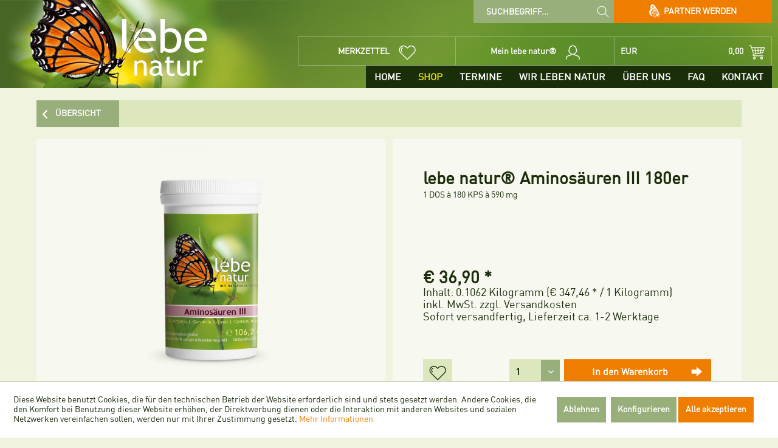

--- FILE ---
content_type: text/html; charset=UTF-8
request_url: https://lebenatur.com/shop/natursubstanzen/32/lebe-natur-aminosaeuren-iii-180er
body_size: 21889
content:
<!DOCTYPE html> <html class="no-js" lang="de" itemscope="itemscope" itemtype="https://schema.org/WebPage"> <head> <meta charset="utf-8"><script>window.dataLayer = window.dataLayer || [];</script><script>window.dataLayer.push({"ecommerce":{"items":[{"item_name":"lebe natur\u00ae Aminos\u00e4uren III 180er","item_id":"11116","price":"36.9","item_brand":"Natursubstanzen","item_category":"Natursubstanzen","item_variant":"","id":"11116"}],"currency":"EUR","value":"36.9"},"google_tag_params":{"ecomm_pagetype":"product","ecomm_prodid":"11116"},"event":"view_item"});</script> <script>
var googleTag = function(w,d,s,l,i){w[l]=w[l]||[];w[l].push({'gtm.start':new Date().getTime(),event:'gtm.js'});var f=d.getElementsByTagName(s)[0],j=d.createElement(s),dl=l!='dataLayer'?'&l='+l:'';j.async=true;j.src='https://www.googletagmanager.com/gtm.js?id='+i+dl+'';f.parentNode.insertBefore(j,f);};
</script> <meta name="author" content="" /> <meta name="robots" content="index,follow" /> <meta name="revisit-after" content="15 days" /> <meta name="keywords" content="lebe natur, Aminosäure, Bluthochdruck, Cholesterin, Homocystein, Blutverdickung, Herz, Augeninnendruck, Bronchitis, Gefäß, Erschöpfung, Depressi¬on, Schilddrüsenunterfunktion, Fettstoffwechsel, Übergewicht, Asthma, grüner Star" /> <meta name="description" content="Aminosäuren III Aminosäuren III ist eine perfekte Kombination nicht-essenzieller Aminosäuren. Hergestellt aus fermentierten Pflanzen, vegan und ohne Zusatzstoffe. Kalorienfrei, id…" /> <meta property="og:type" content="product" /> <meta property="og:site_name" content="lebe natur®" /> <meta property="og:url" content="https://lebenatur.com/shop/natursubstanzen/32/lebe-natur-aminosaeuren-iii-180er" /> <meta property="og:title" content="lebe natur® Aminosäuren III 180er" /> <meta property="og:description" content="Ein Premiumprodukt der Nahrungsergänzungsmittel-Serie »lebe natur®« Hochwertige Nahrungsergänzung achtsam in Handarbeit hergestellt in Österreich! Aminosäuren sind…" /> <meta property="og:image" content="https://lebenatur.com/media/image/39/7f/19/250721_lebe-natur-R-_Aminosaeure-III_180er4tUA2DnAFRvWQ.png" /> <meta property="product:brand" content="Natursubstanzen" /> <meta property="product:price" content="36,90" /> <meta property="product:product_link" content="https://lebenatur.com/shop/natursubstanzen/32/lebe-natur-aminosaeuren-iii-180er" /> <meta name="twitter:card" content="product" /> <meta name="twitter:site" content="lebe natur®" /> <meta name="twitter:title" content="lebe natur® Aminosäuren III 180er" /> <meta name="twitter:description" content="Ein Premiumprodukt der Nahrungsergänzungsmittel-Serie »lebe natur®« Hochwertige Nahrungsergänzung achtsam in Handarbeit hergestellt in Österreich! Aminosäuren sind…" /> <meta name="twitter:image" content="https://lebenatur.com/media/image/39/7f/19/250721_lebe-natur-R-_Aminosaeure-III_180er4tUA2DnAFRvWQ.png" /> <meta itemprop="copyrightHolder" content="lebe natur®" /> <meta itemprop="copyrightYear" content="2014" /> <meta itemprop="isFamilyFriendly" content="True" /> <meta itemprop="image" content="https://lebenatur.com/media/image/4e/b1/48/logo_blur.png" /> <meta name="viewport" content="width=device-width, initial-scale=1.0"> <meta name="mobile-web-app-capable" content="yes"> <meta name="apple-mobile-web-app-title" content="lebe natur®"> <meta name="apple-mobile-web-app-capable" content="yes"> <meta name="apple-mobile-web-app-status-bar-style" content="default"> <meta name="google-site-verification" content="8XGWU7EXI58D2AW7WO4OFTCJFRHWUBSBKQHJPJKQQ7E" /> <link rel="apple-touch-icon-precomposed" href="https://lebenatur.com/media/image/cc/02/dc/Schmetterling_180px.png"> <link rel="shortcut icon" href="https://lebenatur.com/media/image/4c/5e/fe/favicon-16x16gezTKMSuvcvJC.png"> <style type="text/css"> .gm-style img { max-height: none; } </style> <script src="//maps.googleapis.com/maps/api/js??v=3&key=AIzaSyDaVsoJE1EOdlx1m2kEwoiRBTsmfhxtlw0"></script> <meta name="msapplication-navbutton-color" content="#476623" /> <meta name="application-name" content="lebe natur®" /> <meta name="msapplication-starturl" content="https://lebenatur.com/" /> <meta name="msapplication-window" content="width=1024;height=768" /> <meta name="msapplication-TileImage" content="https://lebenatur.com/media/image/f9/ef/a9/Schmetterling_150px.png"> <meta name="msapplication-TileColor" content="#476623"> <meta name="theme-color" content="#476623" /> <link rel="canonical" href="https://lebenatur.com/shop/natursubstanzen/32/lebe-natur-aminosaeuren-iii-180er" /> <title itemprop="name"> Aminosäuren III 180 Kps. | Mischung nicht-essenzieller Aminosäuren | lebe natur®</title> <link href="/web/cache/1697472557_5e521ea17c7be3ca1e58629fbc9df984.css" media="all" rel="stylesheet" type="text/css" /> <script>
window.basketData = {
hasData: false,
data:[]
};
</script> <script>
var gaProperty = 'G-L94LD2D0W1';
// Disable tracking if the opt-out cookie exists.
var disableStr = 'ga-disable-' + gaProperty;
if (document.cookie.indexOf(disableStr + '=true') > -1) {
window[disableStr] = true;
}
// Opt-out function
function gaOptout() {
document.cookie = disableStr + '=true; expires=Thu, 31 Dec 2199 23:59:59 UTC; path=/';
window[disableStr] = true;
}
</script> <div data-googleAnalytics="true" data-googleConversionID="" data-googleConversionLabel="" data-googleConversionLanguage="" data-googleTrackingID="G-L94LD2D0W1" data-googleAnonymizeIp="1" data-googleOptOutCookie="1" data-googleTrackingLibrary="ga" data-realAmount="" data-showCookieNote="1" data-cookieNoteMode="1" > </div> </head> <body class="is--ctl-detail is--act-index" ><!-- WbmTagManager (noscript) -->
<noscript><iframe src="https://www.googletagmanager.com/ns.html?id=GTM-5JCLZB8"
            height="0" width="0" style="display:none;visibility:hidden"></iframe></noscript>
<!-- End WbmTagManager (noscript) --> <div class="page-wrap"> <noscript class="noscript-main"> <div class="alert is--warning"> <div class="alert--icon"> <i class="icon--element icon--warning"></i> </div> <div class="alert--content"> Um lebe&#x20;natur&#xAE; in vollem Umfang nutzen zu k&ouml;nnen, empfehlen wir Ihnen Javascript in Ihrem Browser zu aktiveren. </div> </div> </noscript> <div class="header--wrapper"> <div class="logo--background"></div> <div class="logo-main block-group" role="banner"> <div class="logo--made"> <picture> <source srcset="/themes/Frontend/Aquarius_V_II/frontend/_public/src/img/logos/made_in_austria.png" media="(min-width: 78.75em)"> <img src="/themes/Frontend/Aquarius_V_II/frontend/_public/src/img/logos/made_in_austria-mobile.png" alt="Made in Austria" /> </picture> </div> <div class="logo--shop block"> <picture> <source srcset="https://lebenatur.com/media/image/4e/b1/48/logo_blur.png" media="(min-width: 78.75em)"> <source srcset="https://lebenatur.com/media/image/4e/b1/48/logo_blur.png" media="(min-width: 64em)"> <source srcset="https://lebenatur.com/media/image/4e/b1/48/logo_blur.png" media="(min-width: 48em)"> <img srcset="https://lebenatur.com/media/image/4e/b1/48/logo_blur.png" alt="lebe natur® - zur Startseite wechseln" /> </picture> <a class="logo--link" href="https://lebenatur.com/" title="lebe natur® - zur Startseite wechseln"></a> </div> </div> <header class="header-main"> <div class="top-bar"> <div class="container block-group"> <a class="sales-partner--register-link right is--icon-left" href="https://lebenatur.com/partner-werden" title="Jetzt Vertriebspartner werden"><img src="/themes/Frontend/Aquarius_V_II/frontend/_public/src/img/butterfly_white.png" class="is--inline-block" title="Lebenatur" alt="Lebenatur"/> Partner werden</a> <div class="navigation--entry entry--search" role="menuitem" data-search="true" aria-haspopup="true" data-minLength="2"> <a class="btn entry--link entry--trigger" href="#show-hide--search" title="Suche anzeigen / schließen"> <i class="a-icon-lupe"></i> <span class="search--display">Suchen</span> </a> <form action="/search" method="get" class="main-search--form"> <input type="search" name="sSearch" aria-label="Suchbegriff..." class="main-search--field" autocomplete="off" autocapitalize="off" placeholder="Suchbegriff..." maxlength="30" /> <button type="submit" class="main-search--button" aria-label="Suchen"> <i class="a-icon-lupe"></i> <span class="main-search--text">Suchen</span> </button> <div class="form--ajax-loader">&nbsp;</div> </form> <div class="main-search--results"></div> </div> <nav class="top-bar--navigation block" role="menubar">   </nav> </div> </div> <div class="container header--navigation"> <nav class="shop--navigation block-group"> <ul class="navigation--list block-group" role="menubar"> <li class="navigation--entry entry--search" role="menuitem" data-search="true" aria-haspopup="true" data-minLength="2"> <a class="btn entry--link entry--trigger" href="#show-hide--search" title="Suche anzeigen / schließen"> <i class="a-icon-lupe"></i> <span class="search--display">Suchen</span> </a> <form action="/search" method="get" class="main-search--form"> <input type="search" name="sSearch" aria-label="Suchbegriff..." class="main-search--field" autocomplete="off" autocapitalize="off" placeholder="Suchbegriff..." maxlength="30" /> <button type="submit" class="main-search--button" aria-label="Suchen"> <i class="a-icon-lupe"></i> <span class="main-search--text">Suchen</span> </button> <div class="form--ajax-loader">&nbsp;</div> </form> <div class="main-search--results"></div> </li>  <li class="navigation--entry entry--notepad" role="menuitem"> <a href="https://lebenatur.com/note" title="Merkzettel" class="btn"> <span class="note--display"> Merkzettel </span> <i class="a-icon-herz"></i> </a> </li> <li class="navigation--entry entry--account" role="menuitem" data-direction="fromRight" data-offcanvas="true" data-offCanvasSelector=".account--dropdown-navigation"> <a href="https://lebenatur.com/account" title="Mein lebe natur®" class="btn entry--link account--link"> <span class="account--display"> Mein lebe natur® </span> <i class="a-icon-profil"></i> </a> </li> <li class="navigation--entry entry--cart" role="menuitem"> <a class="btn is--icon-right cart--link" href="https://lebenatur.com/checkout/cart" title="Warenkorb"> <span class="cart--currency-symbol"> EUR&nbsp; </span> <span class="cart--display"> Warenkorb </span> <span class="badge is--primary is--minimal cart--quantity is--hidden">0</span> <span class="cart--amount"> 0,00 </span> <i class="a-icon-einkaufswagen"></i> </a> <div class="ajax-loader">&nbsp;</div> </li>  <li class="navigation--entry entry--menu-left" role="menuitem"> <a class="entry--link entry--trigger btn is--icon-left" data-direction="fromRight" href="#offcanvas--left" data-offcanvas="true" data-offCanvasSelector=".sidebar-main"> <i class="icon--menu"></i> </a> </li> </ul> </nav> <div class="container--ajax-cart" data-collapse-cart="true" data-displayMode="offcanvas"></div> </div> </header> <nav class="navigation-main"> <div class="container" data-menu-scroller="true" data-listSelector=".navigation--list.container" data-viewPortSelector=".navigation--list-wrapper"> <div class="navigation--list-wrapper"> <ul class="navigation--list container" role="menubar" itemscope="itemscope" itemtype="https://schema.org/SiteNavigationElement"> <li class="navigation--entry is--home" role="menuitem"><a class="navigation--link is--first" href="https://lebenatur.com/" title="HOME" aria-label="HOME" itemprop="url"><span itemprop="name">HOME</span></a></li><li class="navigation--entry is--active" role="menuitem"><a class="navigation--link is--active" href="https://lebenatur.com/shop/" title="SHOP" aria-label="SHOP" itemprop="url"><span itemprop="name">SHOP</span></a></li><li class="navigation--entry" role="menuitem"><a class="navigation--link" href="/therapeutenschulungen" title="TERMINE" aria-label="TERMINE" itemprop="url" target="_parent"><span itemprop="name">TERMINE</span></a></li><li class="navigation--entry" role="menuitem"><a class="navigation--link" href="https://lebenatur.com/wir-leben-natur/" title="WIR LEBEN NATUR" aria-label="WIR LEBEN NATUR" itemprop="url"><span itemprop="name">WIR LEBEN NATUR</span></a></li><li class="navigation--entry" role="menuitem"><a class="navigation--link" href="https://lebenatur.com/ueber-uns/" title="ÜBER UNS" aria-label="ÜBER UNS" itemprop="url"><span itemprop="name">ÜBER UNS</span></a></li><li class="navigation--entry" role="menuitem"><a class="navigation--link" href="https://lebenatur.com/faq/" title="FAQ" aria-label="FAQ" itemprop="url"><span itemprop="name">FAQ</span></a></li><li class="navigation--entry" role="menuitem"><a class="navigation--link" href="/kontaktformular" title="KONTAKT" aria-label="KONTAKT" itemprop="url" target="_parent"><span itemprop="name">KONTAKT</span></a></li> </ul> </div> <div class="advanced-menu" data-advanced-menu="true" data-hoverDelay="250" data-navigationItemSelector=".navigation--entry"> <div class="menu--container"> <div class="content--wrapper has--content has--teaser"> <ul class="menu--list menu--level-0 columns--2" style="width: 50%;"> <li class="menu--list-item item--level-0" style="width: 100%"> <a href="https://lebenatur.com/shop/natursubstanzen/" class="menu--list-item-link" aria-label="Natursubstanzen" title="Natursubstanzen" data-teaser="https://lebenatur.com/media/image/7d/9e/9b/190708_lebenatur_website_bild_02_01_kategorievisuals_lebenatur6mQ8jQwJP1DCd.jpg">Natursubstanzen</a> </li> <li class="menu--list-item item--level-0" style="width: 100%"> <a href="https://lebenatur.com/shop/kolloide-monos/" class="menu--list-item-link" aria-label="Kolloide &amp; Monos" title="Kolloide &amp; Monos" data-teaser="https://lebenatur.com/media/image/fd/c1/ac/240226_lebenatur_website_bild_02_01_kategorievisuals_KOLLOIDE_UND_MONOS.png">Kolloide & Monos</a> </li> <li class="menu--list-item item--level-0" style="width: 100%"> <a href="https://lebenatur.com/shop/testsaetze/" class="menu--list-item-link" aria-label="Testsätze" title="Testsätze" data-teaser="https://lebenatur.com/media/image/fe/23/a9/190708_lebenatur_website_bild_02_07_kategorievisuals_testsatzM9xDQt7DqcCWV.jpg">Testsätze</a> </li> <li class="menu--list-item item--level-0" style="width: 100%"> <a href="https://lebenatur.com/shop/transformer/" class="menu--list-item-link" aria-label="transformer®" title="transformer®" data-teaser="https://lebenatur.com/media/image/1c/35/fb/210507_lebenatur_website_bild_02_01_kategorievisuals_FREIGEGEBEN.jpg">transformer®</a> </li> <li class="menu--list-item item--level-0" style="width: 100%"> <a href="https://lebenatur.com/shop/akaija-und-suzy-ama/" class="menu--list-item-link" aria-label="Akaija und Suzy Ama" title="Akaija und Suzy Ama" data-teaser="https://lebenatur.com/media/image/dc/fe/32/190910_lebenatur_website_bild_02_01_kategorievisuals_DAKAIJA.jpg">Akaija und Suzy Ama</a> </li> <li class="menu--list-item item--level-0" style="width: 100%"> <a href="https://lebenatur.com/shop/cafe-kogi/" class="menu--list-item-link" aria-label="café kogi" title="café kogi" data-teaser="https://lebenatur.com/media/image/4c/f6/9e/190910_lebenatur_website_bild_02_01_kategorievisuals_KOGI.jpg">café kogi</a> </li> <li class="menu--list-item item--level-0" style="width: 100%"> <a href="https://lebenatur.com/shop/vitalpilze/" class="menu--list-item-link" aria-label="Vitalpilze" title="Vitalpilze" data-teaser="https://lebenatur.com/media/image/a6/f0/9d/190910_lebenatur_website_bild_02_01_kategorievisuals_VITALPILZE.jpg">Vitalpilze</a> </li> <li class="menu--list-item item--level-0" style="width: 100%"> <a href="https://lebenatur.com/shop/kuren/" class="menu--list-item-link" aria-label="Kuren" title="Kuren" data-teaser="https://lebenatur.com/media/image/d6/b2/41/190910_lebenatur_website_bild_02_01_kategorievisuals_KUREN_1.jpg">Kuren</a> </li> <li class="menu--list-item item--level-0" style="width: 100%"> <a href="https://lebenatur.com/shop/genussmittel/" class="menu--list-item-link" aria-label="Genussmittel" title="Genussmittel" data-teaser="https://lebenatur.com/media/image/g0/2d/eb/190910_lebenatur_website_bild_02_01_kategorievisuals_GENUSSMITTEL.jpg">Genussmittel</a> </li> <li class="menu--list-item item--level-0" style="width: 100%"> <a href="https://lebenatur.com/shop/non-food/" class="menu--list-item-link" aria-label="Non Food" title="Non Food" data-teaser="https://lebenatur.com/media/image/2a/54/b1/190910_lebenatur_website_bild_02_01_kategorievisuals_NON_FOOD.jpg">Non Food</a> </li> <li class="menu--list-item item--level-0" style="width: 100%"> <a href="https://lebenatur.com/shop/oele-fuer-anwendungen/" class="menu--list-item-link" aria-label="Massage- und Körperöle" title="Massage- und Körperöle" data-teaser="https://lebenatur.com/media/image/fd/48/0f/240227_lebenatur_website_bild_02_01_kategorievisuals_MASSAGEOLE.png">Massage- und Körperöle</a> </li> <li class="menu--list-item item--level-0" style="width: 100%"> <a href="https://lebenatur.com/shop/ayurveda/" class="menu--list-item-link" aria-label="Ayurveda" title="Ayurveda" data-teaser="https://lebenatur.com/media/image/71/b9/54/220330_lebenatur_website_bild_02_01_kategorievisuals__VERSION-2.png">Ayurveda</a> </li> <li class="menu--list-item item--level-0" style="width: 100%"> <a href="https://lebenatur.com/shop/ethik-trade/" class="menu--list-item-link" aria-label="ethik trade®" title="ethik trade®" data-teaser="https://lebenatur.com/media/image/87/54/a4/190910_lebenatur_website_bild_02_01_kategorievisuals_ETHIK_TRADE.jpg">ethik trade®</a> </li> <li class="menu--list-item item--level-0" style="width: 100%"> <a href="https://lebenatur.com/shop/wasserharmonisierung/" class="menu--list-item-link" aria-label="Wasserharmonisierung" title="Wasserharmonisierung" data-teaser="https://lebenatur.com/media/image/a8/ea/fc/210601_lebenatur_website_bild_02_01_kategorievisuals_AQUA_SINUS.jpg">Wasserharmonisierung</a> </li> <li class="menu--list-item item--level-0" style="width: 100%"> <a href="https://lebenatur.com/shop/gutscheine/" class="menu--list-item-link" aria-label="Gutscheine" title="Gutscheine" data-teaser="https://lebenatur.com/media/image/99/68/e0/190910_lebenatur_website_bild_02_01_kategorievisuals_GUTSCHEINE_2.jpg">Gutscheine</a> </li> </ul> <div class="menu--teaser" style="width: 50%;"> <a href="https://lebenatur.com/shop/" title="Zur Kategorie SHOP" class="teaser--image" style="background-image: url(https://lebenatur.com/media/image/7d/9e/9b/190708_lebenatur_website_bild_02_01_kategorievisuals_lebenatur6mQ8jQwJP1DCd.jpg);"></a> </div> </div> </div> <div class="menu--container"> </div> <div class="menu--container"> <div class="content--wrapper has--content"> <ul class="menu--list menu--level-0 columns--4" style="width: 100%;"> <li class="menu--list-item item--level-0" style="width: 100%"> <a href="https://lebenatur.com/partner-werden" class="menu--list-item-link" aria-label="Werden Sie unser Partner" title="Werden Sie unser Partner">Werden Sie unser Partner</a> </li> <li class="menu--list-item item--level-0" style="width: 100%"> <a href="https://lebenatur.com/wir-leben-natur/wir-leben-verantwortung/" class="menu--list-item-link" aria-label="Wir leben Verantwortung" title="Wir leben Verantwortung">Wir leben Verantwortung</a> </li> <li class="menu--list-item item--level-0" style="width: 100%"> <a href="https://lebenatur.com/wir-leben-natur/wir-leben-beziehung/" class="menu--list-item-link" aria-label="Wir leben Beziehung" title="Wir leben Beziehung">Wir leben Beziehung</a> </li> <li class="menu--list-item item--level-0" style="width: 100%"> <a href="https://lebenatur.com/wir-leben-natur/wir-leben-qualitaet/" class="menu--list-item-link" aria-label="Wir leben Qualität" title="Wir leben Qualität">Wir leben Qualität</a> </li> <li class="menu--list-item item--level-0" style="width: 100%"> <a href="https://lebenatur.com/wir-leben-natur/wir-leben-ethisch/" class="menu--list-item-link" aria-label="Wir leben Ethisch" title="Wir leben Ethisch">Wir leben Ethisch</a> </li> <li class="menu--list-item item--level-0" style="width: 100%"> <a href="https://lebenatur.com/wir-leben-natur/wir-leben-handarbeit/" class="menu--list-item-link" aria-label="Wir leben Handarbeit" title="Wir leben Handarbeit">Wir leben Handarbeit</a> </li> <li class="menu--list-item item--level-0" style="width: 100%"> <a href="https://lebenatur.com/wir-leben-natur/wir-leben-energie/" class="menu--list-item-link" aria-label="Wir leben Energie" title="Wir leben Energie">Wir leben Energie</a> </li> <li class="menu--list-item item--level-0" style="width: 100%"> <a href="https://lebenatur.com/wir-leben-natur/wir-leben-abenteuer/" class="menu--list-item-link" aria-label="Wir leben Abenteuer" title="Wir leben Abenteuer">Wir leben Abenteuer</a> </li> </ul> </div> </div> <div class="menu--container"> <div class="content--wrapper has--content"> <ul class="menu--list menu--level-0 columns--4" style="width: 100%;"> <li class="menu--list-item item--level-0" style="width: 100%"> <a href="https://lebenatur.com/ueber-uns/was-wir-tun/" class="menu--list-item-link" aria-label="WAS WIR TUN" title="WAS WIR TUN">WAS WIR TUN</a> </li> <li class="menu--list-item item--level-0" style="width: 100%"> <a href="https://lebenatur.com/ueber-uns/philosophie-und-werte/" class="menu--list-item-link" aria-label="PHILOSOPHIE UND WERTE" title="PHILOSOPHIE UND WERTE">PHILOSOPHIE UND WERTE</a> </li> </ul> </div> </div> <div class="menu--container"> </div> <div class="menu--container"> </div> </div> </div> </nav> </div> <section class="content-main container block-group"> <nav class="content--breadcrumb block"> <a class="breadcrumb--button breadcrumb--link" href="https://lebenatur.com/shop/natursubstanzen/" title="Übersicht"> <i class="icon--arrow-left"></i> <span class="breadcrumb--title">Übersicht</span> </a> <ul class="breadcrumb--list" role="menu" itemscope itemtype="https://schema.org/BreadcrumbList"> <li role="menuitem" class="breadcrumb--entry" itemprop="itemListElement" itemscope itemtype="https://schema.org/ListItem"> <a class="breadcrumb--link" href="https://lebenatur.com/shop/" title="SHOP" itemprop="item"> <link itemprop="url" href="https://lebenatur.com/shop/" /> <span class="breadcrumb--title" itemprop="name">SHOP</span> </a> <meta itemprop="position" content="0" /> </li> <li role="none" class="breadcrumb--separator"> <i class="icon--arrow-right"></i> </li> <li role="menuitem" class="breadcrumb--entry is--active" itemprop="itemListElement" itemscope itemtype="https://schema.org/ListItem"> <a class="breadcrumb--link" href="https://lebenatur.com/shop/natursubstanzen/" title="Natursubstanzen" itemprop="item"> <link itemprop="url" href="https://lebenatur.com/shop/natursubstanzen/" /> <span class="breadcrumb--title" itemprop="name">Natursubstanzen</span> </a> <meta itemprop="position" content="1" /> </li> </ul> </nav> <nav class="product--navigation"> <a href="#" class="navigation--link link--prev"> <div class="link--prev-button"> <span class="link--prev-inner">Zurück</span> </div> <div class="image--wrapper"> <div class="image--container"></div> </div> </a> <a href="#" class="navigation--link link--next"> <div class="link--next-button"> <span class="link--next-inner">Vor</span> </div> <div class="image--wrapper"> <div class="image--container"></div> </div> </a> </nav> <div class="content-main--inner"> <div id='cookie-consent' class='off-canvas is--left block-transition' data-cookie-consent-manager='true'> <div class='cookie-consent--header cookie-consent--close'> Cookie-Einstellungen <i class="icon--arrow-right"></i> </div> <div class='cookie-consent--description'> Diese Website benutzt Cookies, die für den technischen Betrieb der Website erforderlich sind und stets gesetzt werden. Andere Cookies, die den Komfort bei Benutzung dieser Website erhöhen, der Direktwerbung dienen oder die Interaktion mit anderen Websites und sozialen Netzwerken vereinfachen sollen, werden nur mit Ihrer Zustimmung gesetzt. </div> <div class='cookie-consent--configuration'> <div class='cookie-consent--configuration-header'> <div class='cookie-consent--configuration-header-text'>Konfiguration</div> </div> <div class='cookie-consent--configuration-main'> <div class='cookie-consent--group'> <input type="hidden" class="cookie-consent--group-name" value="technical" /> <label class="cookie-consent--group-state cookie-consent--state-input cookie-consent--required"> <input type="checkbox" name="technical-state" class="cookie-consent--group-state-input" disabled="disabled" checked="checked"/> <span class="cookie-consent--state-input-element"></span> </label> <div class='cookie-consent--group-title' data-collapse-panel='true' data-contentSiblingSelector=".cookie-consent--group-container"> <div class="cookie-consent--group-title-label cookie-consent--state-label"> Technisch erforderlich </div> <span class="cookie-consent--group-arrow is-icon--right"> <i class="icon--arrow-right"></i> </span> </div> <div class='cookie-consent--group-container'> <div class='cookie-consent--group-description'> Diese Cookies sind für die Grundfunktionen des Shops notwendig. </div> <div class='cookie-consent--cookies-container'> <div class='cookie-consent--cookie'> <input type="hidden" class="cookie-consent--cookie-name" value="cookieDeclined" /> <label class="cookie-consent--cookie-state cookie-consent--state-input cookie-consent--required"> <input type="checkbox" name="cookieDeclined-state" class="cookie-consent--cookie-state-input" disabled="disabled" checked="checked" /> <span class="cookie-consent--state-input-element"></span> </label> <div class='cookie--label cookie-consent--state-label'> "Alle Cookies ablehnen" Cookie </div> </div> <div class='cookie-consent--cookie'> <input type="hidden" class="cookie-consent--cookie-name" value="allowCookie" /> <label class="cookie-consent--cookie-state cookie-consent--state-input cookie-consent--required"> <input type="checkbox" name="allowCookie-state" class="cookie-consent--cookie-state-input" disabled="disabled" checked="checked" /> <span class="cookie-consent--state-input-element"></span> </label> <div class='cookie--label cookie-consent--state-label'> "Alle Cookies annehmen" Cookie </div> </div> <div class='cookie-consent--cookie'> <input type="hidden" class="cookie-consent--cookie-name" value="shop" /> <label class="cookie-consent--cookie-state cookie-consent--state-input cookie-consent--required"> <input type="checkbox" name="shop-state" class="cookie-consent--cookie-state-input" disabled="disabled" checked="checked" /> <span class="cookie-consent--state-input-element"></span> </label> <div class='cookie--label cookie-consent--state-label'> Ausgewählter Shop </div> </div> <div class='cookie-consent--cookie'> <input type="hidden" class="cookie-consent--cookie-name" value="csrf_token" /> <label class="cookie-consent--cookie-state cookie-consent--state-input cookie-consent--required"> <input type="checkbox" name="csrf_token-state" class="cookie-consent--cookie-state-input" disabled="disabled" checked="checked" /> <span class="cookie-consent--state-input-element"></span> </label> <div class='cookie--label cookie-consent--state-label'> CSRF-Token </div> </div> <div class='cookie-consent--cookie'> <input type="hidden" class="cookie-consent--cookie-name" value="cookiePreferences" /> <label class="cookie-consent--cookie-state cookie-consent--state-input cookie-consent--required"> <input type="checkbox" name="cookiePreferences-state" class="cookie-consent--cookie-state-input" disabled="disabled" checked="checked" /> <span class="cookie-consent--state-input-element"></span> </label> <div class='cookie--label cookie-consent--state-label'> Cookie-Einstellungen </div> </div> <div class='cookie-consent--cookie'> <input type="hidden" class="cookie-consent--cookie-name" value="x-cache-context-hash" /> <label class="cookie-consent--cookie-state cookie-consent--state-input cookie-consent--required"> <input type="checkbox" name="x-cache-context-hash-state" class="cookie-consent--cookie-state-input" disabled="disabled" checked="checked" /> <span class="cookie-consent--state-input-element"></span> </label> <div class='cookie--label cookie-consent--state-label'> Individuelle Preise </div> </div> <div class='cookie-consent--cookie'> <input type="hidden" class="cookie-consent--cookie-name" value="nocache" /> <label class="cookie-consent--cookie-state cookie-consent--state-input cookie-consent--required"> <input type="checkbox" name="nocache-state" class="cookie-consent--cookie-state-input" disabled="disabled" checked="checked" /> <span class="cookie-consent--state-input-element"></span> </label> <div class='cookie--label cookie-consent--state-label'> Kundenspezifisches Caching </div> </div> <div class='cookie-consent--cookie'> <input type="hidden" class="cookie-consent--cookie-name" value="session" /> <label class="cookie-consent--cookie-state cookie-consent--state-input cookie-consent--required"> <input type="checkbox" name="session-state" class="cookie-consent--cookie-state-input" disabled="disabled" checked="checked" /> <span class="cookie-consent--state-input-element"></span> </label> <div class='cookie--label cookie-consent--state-label'> Session </div> </div> <div class='cookie-consent--cookie'> <input type="hidden" class="cookie-consent--cookie-name" value="currency" /> <label class="cookie-consent--cookie-state cookie-consent--state-input cookie-consent--required"> <input type="checkbox" name="currency-state" class="cookie-consent--cookie-state-input" disabled="disabled" checked="checked" /> <span class="cookie-consent--state-input-element"></span> </label> <div class='cookie--label cookie-consent--state-label'> Währungswechsel </div> </div> </div> </div> </div> <div class='cookie-consent--group'> <input type="hidden" class="cookie-consent--group-name" value="comfort" /> <label class="cookie-consent--group-state cookie-consent--state-input"> <input type="checkbox" name="comfort-state" class="cookie-consent--group-state-input"/> <span class="cookie-consent--state-input-element"></span> </label> <div class='cookie-consent--group-title' data-collapse-panel='true' data-contentSiblingSelector=".cookie-consent--group-container"> <div class="cookie-consent--group-title-label cookie-consent--state-label"> Komfortfunktionen </div> <span class="cookie-consent--group-arrow is-icon--right"> <i class="icon--arrow-right"></i> </span> </div> <div class='cookie-consent--group-container'> <div class='cookie-consent--group-description'> Diese Cookies werden genutzt um das Einkaufserlebnis noch ansprechender zu gestalten, beispielsweise für die Wiedererkennung des Besuchers. </div> <div class='cookie-consent--cookies-container'> <div class='cookie-consent--cookie'> <input type="hidden" class="cookie-consent--cookie-name" value="sUniqueID" /> <label class="cookie-consent--cookie-state cookie-consent--state-input"> <input type="checkbox" name="sUniqueID-state" class="cookie-consent--cookie-state-input" /> <span class="cookie-consent--state-input-element"></span> </label> <div class='cookie--label cookie-consent--state-label'> Merkzettel </div> </div> </div> </div> </div> <div class='cookie-consent--group'> <input type="hidden" class="cookie-consent--group-name" value="statistics" /> <label class="cookie-consent--group-state cookie-consent--state-input"> <input type="checkbox" name="statistics-state" class="cookie-consent--group-state-input"/> <span class="cookie-consent--state-input-element"></span> </label> <div class='cookie-consent--group-title' data-collapse-panel='true' data-contentSiblingSelector=".cookie-consent--group-container"> <div class="cookie-consent--group-title-label cookie-consent--state-label"> Statistik & Tracking </div> <span class="cookie-consent--group-arrow is-icon--right"> <i class="icon--arrow-right"></i> </span> </div> <div class='cookie-consent--group-container'> <div class='cookie-consent--cookies-container'> <div class='cookie-consent--cookie'> <input type="hidden" class="cookie-consent--cookie-name" value="x-ua-device" /> <label class="cookie-consent--cookie-state cookie-consent--state-input"> <input type="checkbox" name="x-ua-device-state" class="cookie-consent--cookie-state-input" /> <span class="cookie-consent--state-input-element"></span> </label> <div class='cookie--label cookie-consent--state-label'> Endgeräteerkennung </div> </div> <div class='cookie-consent--cookie'> <input type="hidden" class="cookie-consent--cookie-name" value="__utm" /> <label class="cookie-consent--cookie-state cookie-consent--state-input"> <input type="checkbox" name="__utm-state" class="cookie-consent--cookie-state-input" /> <span class="cookie-consent--state-input-element"></span> </label> <div class='cookie--label cookie-consent--state-label'> Google Analytics </div> </div> <div class='cookie-consent--cookie'> <input type="hidden" class="cookie-consent--cookie-name" value="wbm_tag_manager" /> <label class="cookie-consent--cookie-state cookie-consent--state-input"> <input type="checkbox" name="wbm_tag_manager-state" class="cookie-consent--cookie-state-input" /> <span class="cookie-consent--state-input-element"></span> </label> <div class='cookie--label cookie-consent--state-label'> Google Tag Manager </div> </div> <div class='cookie-consent--cookie'> <input type="hidden" class="cookie-consent--cookie-name" value="partner" /> <label class="cookie-consent--cookie-state cookie-consent--state-input"> <input type="checkbox" name="partner-state" class="cookie-consent--cookie-state-input" /> <span class="cookie-consent--state-input-element"></span> </label> <div class='cookie--label cookie-consent--state-label'> Partnerprogramm </div> </div> </div> </div> </div> </div> </div> <div class="cookie-consent--save"> <input class="cookie-consent--save-button btn is--primary" type="button" value="Einstellungen speichern" /> </div> </div> <aside class="sidebar-main off-canvas"> <div class="navigation--smartphone"> <ul class="navigation--list "> <li class="navigation--entry entry--close-off-canvas"> <a href="#close-categories-menu" title="Menü schließen" class="navigation--link"> Menü schließen <i class="icon--arrow-right"></i> </a> </li> </ul> <div class="mobile--switches">   </div> </div> <div class="sidebar--categories-wrapper" data-subcategory-nav="true" data-mainCategoryId="3" data-categoryId="35" data-fetchUrl="/widgets/listing/getCategory/categoryId/35"> <div class="categories--headline navigation--headline"> Kategorien </div> <div class="sidebar--categories-navigation"> <ul class="sidebar--navigation categories--navigation navigation--list is--drop-down is--level0 is--rounded" role="menu"> <li class="navigation--entry" role="menuitem"> <a class="navigation--link" href="https://lebenatur.com/partner-werden/" data-categoryId="143" data-fetchUrl="/widgets/listing/getCategory/categoryId/143" title="Partner werden" > Partner werden </a> </li> <li class="navigation--entry is--active has--sub-categories has--sub-children" role="menuitem"> <a class="navigation--link is--active has--sub-categories link--go-forward" href="https://lebenatur.com/shop/" data-categoryId="22" data-fetchUrl="/widgets/listing/getCategory/categoryId/22" title="SHOP" > SHOP <span class="is--icon-right"> <i class="icon--arrow-right"></i> </span> </a> <ul class="sidebar--navigation categories--navigation navigation--list is--level1 is--rounded" role="menu"> <li class="navigation--entry is--active" role="menuitem"> <a class="navigation--link is--active" href="https://lebenatur.com/shop/natursubstanzen/" data-categoryId="35" data-fetchUrl="/widgets/listing/getCategory/categoryId/35" title="Natursubstanzen" > Natursubstanzen </a> </li> <li class="navigation--entry" role="menuitem"> <a class="navigation--link" href="https://lebenatur.com/shop/kolloide-monos/" data-categoryId="40" data-fetchUrl="/widgets/listing/getCategory/categoryId/40" title="Kolloide &amp; Monos" > Kolloide & Monos </a> </li> <li class="navigation--entry" role="menuitem"> <a class="navigation--link" href="https://lebenatur.com/shop/testsaetze/" data-categoryId="54" data-fetchUrl="/widgets/listing/getCategory/categoryId/54" title="Testsätze" > Testsätze </a> </li> <li class="navigation--entry" role="menuitem"> <a class="navigation--link" href="https://lebenatur.com/shop/transformer/" data-categoryId="43" data-fetchUrl="/widgets/listing/getCategory/categoryId/43" title="transformer®" > transformer® </a> </li> <li class="navigation--entry" role="menuitem"> <a class="navigation--link" href="https://lebenatur.com/shop/akaija-und-suzy-ama/" data-categoryId="48" data-fetchUrl="/widgets/listing/getCategory/categoryId/48" title="Akaija und Suzy Ama" > Akaija und Suzy Ama </a> </li> <li class="navigation--entry" role="menuitem"> <a class="navigation--link" href="https://lebenatur.com/shop/cafe-kogi/" data-categoryId="121" data-fetchUrl="/widgets/listing/getCategory/categoryId/121" title="café kogi" > café kogi </a> </li> <li class="navigation--entry" role="menuitem"> <a class="navigation--link" href="https://lebenatur.com/shop/vitalpilze/" data-categoryId="55" data-fetchUrl="/widgets/listing/getCategory/categoryId/55" title="Vitalpilze" > Vitalpilze </a> </li> <li class="navigation--entry" role="menuitem"> <a class="navigation--link" href="https://lebenatur.com/shop/kuren/" data-categoryId="36" data-fetchUrl="/widgets/listing/getCategory/categoryId/36" title="Kuren" > Kuren </a> </li> <li class="navigation--entry" role="menuitem"> <a class="navigation--link" href="https://lebenatur.com/shop/genussmittel/" data-categoryId="47" data-fetchUrl="/widgets/listing/getCategory/categoryId/47" title="Genussmittel" > Genussmittel </a> </li> <li class="navigation--entry" role="menuitem"> <a class="navigation--link" href="https://lebenatur.com/shop/non-food/" data-categoryId="37" data-fetchUrl="/widgets/listing/getCategory/categoryId/37" title="Non Food" > Non Food </a> </li> <li class="navigation--entry" role="menuitem"> <a class="navigation--link" href="https://lebenatur.com/shop/oele-fuer-anwendungen/" data-categoryId="42" data-fetchUrl="/widgets/listing/getCategory/categoryId/42" title="Massage- und Körperöle" > Massage- und Körperöle </a> </li> <li class="navigation--entry" role="menuitem"> <a class="navigation--link" href="https://lebenatur.com/shop/ayurveda/" data-categoryId="44" data-fetchUrl="/widgets/listing/getCategory/categoryId/44" title="Ayurveda" > Ayurveda </a> </li> <li class="navigation--entry" role="menuitem"> <a class="navigation--link" href="https://lebenatur.com/shop/ethik-trade/" data-categoryId="41" data-fetchUrl="/widgets/listing/getCategory/categoryId/41" title="ethik trade®" > ethik trade® </a> </li> <li class="navigation--entry" role="menuitem"> <a class="navigation--link" href="https://lebenatur.com/shop/wasserharmonisierung/" data-categoryId="125" data-fetchUrl="/widgets/listing/getCategory/categoryId/125" title="Wasserharmonisierung" > Wasserharmonisierung </a> </li> <li class="navigation--entry" role="menuitem"> <a class="navigation--link" href="https://lebenatur.com/shop/gutscheine/" data-categoryId="46" data-fetchUrl="/widgets/listing/getCategory/categoryId/46" title="Gutscheine" > Gutscheine </a> </li> </ul> </li> <li class="navigation--entry" role="menuitem"> <a class="navigation--link" href="/therapeutenschulungen" data-categoryId="113" data-fetchUrl="/widgets/listing/getCategory/categoryId/113" title="TERMINE" target="_parent"> TERMINE </a> </li> <li class="navigation--entry has--sub-children" role="menuitem"> <a class="navigation--link link--go-forward" href="https://lebenatur.com/wir-leben-natur/" data-categoryId="112" data-fetchUrl="/widgets/listing/getCategory/categoryId/112" title="WIR LEBEN NATUR" > WIR LEBEN NATUR <span class="is--icon-right"> <i class="icon--arrow-right"></i> </span> </a> </li> <li class="navigation--entry has--sub-children" role="menuitem"> <a class="navigation--link link--go-forward" href="https://lebenatur.com/ueber-uns/" data-categoryId="5" data-fetchUrl="/widgets/listing/getCategory/categoryId/5" title="ÜBER UNS" > ÜBER UNS <span class="is--icon-right"> <i class="icon--arrow-right"></i> </span> </a> </li> <li class="navigation--entry" role="menuitem"> <a class="navigation--link" href="https://lebenatur.com/faq/" data-categoryId="61" data-fetchUrl="/widgets/listing/getCategory/categoryId/61" title="FAQ" > FAQ </a> </li> <li class="navigation--entry" role="menuitem"> <a class="navigation--link" href="/kontaktformular" data-categoryId="114" data-fetchUrl="/widgets/listing/getCategory/categoryId/114" title="KONTAKT" target="_parent"> KONTAKT </a> </li> <li class="navigation--entry" role="menuitem"> <a class="navigation--link" href="https://lebenatur.com/partner/" data-categoryId="115" data-fetchUrl="/widgets/listing/getCategory/categoryId/115" title="Partner" > Partner </a> </li> <li class="navigation--entry has--sub-children" role="menuitem"> <a class="navigation--link link--go-forward" href="https://lebenatur.com/entsorgung/" data-categoryId="139" data-fetchUrl="/widgets/listing/getCategory/categoryId/139" title="Nachhaltige Entsorgung" > Nachhaltige Entsorgung <span class="is--icon-right"> <i class="icon--arrow-right"></i> </span> </a> </li> </ul> </div> <div class="shop-sites--container is--rounded"> <div class="shop-sites--headline navigation--headline"> Informationen </div> <ul class="shop-sites--navigation sidebar--navigation navigation--list is--drop-down is--level0" role="menu"> <li class="navigation--entry" role="menuitem"> <a class="navigation--link" href="javascript:openCookieConsentManager()" title="Cookie settings: Passen Sie Ihre Präferenzen an" data-categoryId="62" data-fetchUrl="/widgets/listing/getCustomPage/pageId/62" > Cookie settings: Passen Sie Ihre Präferenzen an </a> </li> </ul> </div> </div> </aside> <div class="content--wrapper"> <div class="content product--details" itemscope itemtype="https://schema.org/Product" data-product-navigation="/widgets/listing/productNavigation" data-category-id="35" data-main-ordernumber="11116" data-ajax-wishlist="true" data-compare-ajax="true" data-ajax-variants-container="true"> <div class="product--detail-upper block-group"> <div class="product--image-container image-slider product--image-zoom" data-image-slider="true" data-image-gallery="true" data-maxZoom="0" data-thumbnails=".image--thumbnails" > <div class="image-slider--container no--thumbnails"> <div class="image-slider--slide"> <div class="image--box image-slider--item"> <span class="image--element" data-img-large="https://lebenatur.com/media/image/b2/95/de/250721_lebe-natur-R-_Aminosaeure-III_180er4tUA2DnAFRvWQ_1280x1280.png" data-img-small="https://lebenatur.com/media/image/93/1d/d0/250721_lebe-natur-R-_Aminosaeure-III_180er4tUA2DnAFRvWQ_200x200.png" data-img-original="https://lebenatur.com/media/image/39/7f/19/250721_lebe-natur-R-_Aminosaeure-III_180er4tUA2DnAFRvWQ.png" data-alt="lebe natur® Aminosäuren III 180er"> <span class="image--media"> <img srcset="https://lebenatur.com/media/image/77/57/c7/250721_lebe-natur-R-_Aminosaeure-III_180er4tUA2DnAFRvWQ_600x600.png, https://lebenatur.com/media/image/bd/cd/78/250721_lebe-natur-R-_Aminosaeure-III_180er4tUA2DnAFRvWQ_600x600@2x.png 2x" src="https://lebenatur.com/media/image/77/57/c7/250721_lebe-natur-R-_Aminosaeure-III_180er4tUA2DnAFRvWQ_600x600.png" alt="lebe natur® Aminosäuren III 180er" itemprop="image" /> </span> </span> </div> </div> </div> </div> <div class="product--buybox block"> <meta itemprop="brand" content="Natursubstanzen"/> <meta itemprop="weight" content="0.106 kg"/> <header class="product--header"> <div class="product--info"> <h1 class="product--title" itemprop="name"> lebe natur® Aminosäuren III 180er </h1> <span class="shortDescription is--inline-block"> <p>1 DOS à 180 KPS à 590 mg</p> </span> </div> </header> <div class="product--listing-labels"> </div> <div itemprop="offers" itemscope itemtype="https://schema.org/Offer" class="buybox--inner"> <meta itemprop="priceCurrency" content="EUR"/> <span itemprop="priceSpecification" itemscope itemtype="https://schema.org/PriceSpecification"> <meta itemprop="valueAddedTaxIncluded" content="true"/> </span> <meta itemprop="url" content="https://lebenatur.com/shop/natursubstanzen/32/lebe-natur-aminosaeuren-iii-180er"/> <div class="product--price price--default"> <span class="price--content content--default"> <meta itemprop="price" content="36.90"> &euro;&nbsp;36,90 * </span> </div> <div class='product--price price--unit'> <span class="price--label label--purchase-unit"> Inhalt: </span> 0.1062 Kilogramm (&euro;&nbsp;347,46 * / 1 Kilogramm) </div> <p class="product--tax" data-content="" data-modalbox="true" data-targetSelector="a" data-mode="ajax"> inkl. MwSt. <a title="Versandkosten" href="https://lebenatur.com/versand-und-zahlungsbedingungen" style="text-decoration:underline">zzgl. Versandkosten</a> </p> <div class="product--delivery"> <link itemprop="availability" href="https://schema.org/InStock" /> <p class="delivery--information"> <span class="delivery--text delivery--text-available"> <i class="delivery--status-icon delivery--status-available"></i> Sofort versandfertig, Lieferzeit ca. 1-2 Werktage </span> </p> </div> <div class="buy--wrapper"> <div class="product--configurator"> </div> <form name="sAddToBasket" method="post" action="https://lebenatur.com/checkout/addArticle" class="buybox--form" data-add-article="true" data-eventName="submit" data-showModal="false" data-addArticleUrl="https://lebenatur.com/checkout/ajaxAddArticleCart"> <input type="hidden" name="kibConsulting" value="0"/> <div class="sales-partner--consulting-modal-content"> Ist Ihnen dieses Produkt von Ihrem Therapeuten empfohlen worden? </div> <input type="hidden" name="isPachaMaia" value="0"/> <input type="hidden" name="sActionIdentifier" value=""/> <input type="hidden" name="sAddAccessories" id="sAddAccessories" value=""/> <input type="hidden" name="sAdd" value="11116"/> <div class="buybox--button-container block-group"> <div class="buybox--quantity block"> <div class="select-field"> <select id="sQuantity" name="sQuantity" class="quantity--select"> <option value="1">1</option> <option value="2">2</option> <option value="3">3</option> <option value="4">4</option> <option value="5">5</option> <option value="6">6</option> <option value="7">7</option> <option value="8">8</option> <option value="9">9</option> <option value="10">10</option> <option value="11">11</option> <option value="12">12</option> <option value="13">13</option> <option value="14">14</option> <option value="15">15</option> <option value="16">16</option> <option value="17">17</option> <option value="18">18</option> <option value="19">19</option> <option value="20">20</option> <option value="21">21</option> <option value="22">22</option> <option value="23">23</option> <option value="24">24</option> <option value="25">25</option> <option value="26">26</option> <option value="27">27</option> <option value="28">28</option> <option value="29">29</option> <option value="30">30</option> <option value="31">31</option> <option value="32">32</option> <option value="33">33</option> <option value="34">34</option> <option value="35">35</option> <option value="36">36</option> <option value="37">37</option> <option value="38">38</option> <option value="39">39</option> <option value="40">40</option> <option value="41">41</option> <option value="42">42</option> <option value="43">43</option> <option value="44">44</option> <option value="45">45</option> <option value="46">46</option> <option value="47">47</option> <option value="48">48</option> <option value="49">49</option> <option value="50">50</option> <option value="51">51</option> <option value="52">52</option> <option value="53">53</option> <option value="54">54</option> <option value="55">55</option> <option value="56">56</option> <option value="57">57</option> <option value="58">58</option> <option value="59">59</option> <option value="60">60</option> <option value="61">61</option> <option value="62">62</option> <option value="63">63</option> <option value="64">64</option> <option value="65">65</option> <option value="66">66</option> <option value="67">67</option> <option value="68">68</option> <option value="69">69</option> <option value="70">70</option> <option value="71">71</option> <option value="72">72</option> <option value="73">73</option> <option value="74">74</option> <option value="75">75</option> <option value="76">76</option> <option value="77">77</option> <option value="78">78</option> <option value="79">79</option> <option value="80">80</option> <option value="81">81</option> <option value="82">82</option> <option value="83">83</option> <option value="84">84</option> <option value="85">85</option> <option value="86">86</option> <option value="87">87</option> <option value="88">88</option> <option value="89">89</option> <option value="90">90</option> <option value="91">91</option> <option value="92">92</option> <option value="93">93</option> <option value="94">94</option> <option value="95">95</option> <option value="96">96</option> <option value="97">97</option> <option value="98">98</option> <option value="99">99</option> <option value="100">100</option> </select> </div> </div> <button class="buybox--button block btn is--primary is--icon-right is--center is--large" name="In den Warenkorb"> <span class="buy-btn--cart-add">In den</span> <span class="buy-btn--cart-text">Warenkorb</span> <i class="icon--arrow-right3"></i> </button> </div> </form> <nav class="product--actions"> <form action="https://lebenatur.com/note/add/ordernumber/11116" method="post" class="action--form"> <button type="submit" class="action--link link--notepad btn" title="Auf den Merkzettel" data-ajaxUrl="https://lebenatur.com/note/ajaxAdd/ordernumber/11116" data-text="Gemerkt"> <i class="a-icon-herz"></i> </button> </form> </nav> <div class="clear"></div> </div> </div> <meta itemprop="productID" content="32"/> </div> </div> <div class="tab-menu--product"> <div class="tab--navigation"> <a href="#" class="tab--link" title="Beschreibung" data-tabName="description">Beschreibung</a> </div> <div class="tab--container-list"> <div class="tab--container"> <div class="tab--header"> <a href="#" class="tab--title" title="Beschreibung">Beschreibung</a> </div> <div class="tab--preview"> Ein Premiumprodukt der Nahrungsergänzungsmittel-Serie »lebe natur®« Hochwertige...<a href="#" class="tab--link" title=" mehr"> mehr</a> </div> <div class="tab--content"> <div class="buttons--off-canvas"> <a href="#" title="Menü schließen" class="close--off-canvas"> <i class="icon--arrow-left"></i> Menü schließen </a> </div> <div class="content--description"> <div class="content--title"> Produktinformationen "lebe natur® Aminosäuren III 180er" </div> <div class="product--description" itemprop="description"> <p align="justify">Ein Premiumprodukt der Nahrungsergänzungsmittel-Serie »lebe natur®«<br>Hochwertige Nahrungsergänzung achtsam in Handarbeit hergestellt in Österreich!</p> <p align="justify">Aminosäuren sind Grundbausteine des Lebens. Der Körper nimmt sie aus tierischer und pflanzlicher Nahrung auf und wandelt sie in etwa 100.000 neue Eiweißverbindungen um, die die vielfältigsten Aufgaben erfüllen. Für Nahrungsergänzung können Aminosäuren fermentativ aus Pflanzen gewonnen werden. Sie sind sofort bioverfügbar ohne dass die Verdauung sie erst aufspalten muss.</p> <p align="justify">• Enthält L-Arginin, L-Carnitin, L-Lysin, L-Cystein, L-<span>Tyrosin,&nbsp;</span>Taurin<br>• 3-Wochen-Packung<br>• Frei von Bei-, Füll- und Hilfsstoffen wie z.B. Magnesiumstearat<br>• Frei von Farbstoffen wie z. B. Titandioxid<br>• Frei von Hefe, Weizen, Soja oder Ei<br>• Frei von Zuckerzusatz<br>• Frei von Laktose und Gluten<br>• Pflanzliche Kapsel (Zellulose)</p> <p align="justify">Dose aus nachwachsendem Rohstoff, schadstofffrei</p> <p align="justify"><span data-mce-mark="1">Hinweise:</span><br>• Nahrungsergänzungsmittel sind kein Ersatz für ausgewogene und abwechslungsreiche Ernährung<br>&nbsp;&nbsp;&nbsp;sowie für eine gesunde Lebensweise<br>• Außerhalb der Reichweite von kleinen Kindern aufbewahren<br>• Die maximale Tagesdosis nicht überschreiten<br>• Kühl und trocken, nicht über Zimmertemperatur lagern</p> <p align="justify"><span data-mce-mark="1">Gesetzliche Bestimmung:</span>&nbsp;Laut Lebensmittelsicherheits- und Verbraucherschutzgesetz ist es nicht erlaubt, einem Lebensmittel Eigenschaften der Vorbeugung, Behandlung oder Heilung einer menschlichen Krankheit zuzuschreiben oder den Eindruck dieser Eigenschaften entstehen zu lassen. Darum müssen wir hier leider auf jede weitere Information verzichten.</p> <div align="justify"> <table border="1" cellspacing="0" cellpadding="2"> <tbody> <tr valign="middle"> <td align="left" width="180"><span data-mce-mark="1">Wertgebende Inhaltsstoffe</span></td> <td align="right" width="170"><span data-mce-mark="1">Tagesdosis 8 Kapseln</span></td> </tr> <tr valign="middle"> <td align="left" width="180"><span data-mce-mark="1">L-Arginin</span></td> <td align="right" width="170">1,6 g</td> </tr> <tr valign="middle"> <td align="left" width="180"><span data-mce-mark="1">L-Carnitin</span></td> <td align="right" width="170">680 mg</td> </tr> <tr valign="middle"> <td align="left" width="180"><span data-mce-mark="1">L-Lysin</span></td> <td align="right" width="170">640 mg</td> </tr> <tr valign="middle"> <td align="left" width="180"><span data-mce-mark="1">L-Cystein</span></td> <td align="right" width="170">520 mg</td> </tr> <tr valign="middle"> <td align="left" width="180">L-Tyrosin</td> <td align="right" width="170">240 mg</td> </tr> <tr valign="middle"> <td align="left" width="180"><span data-mce-mark="1">Taurin</span></td> <td align="right" width="170">240 mg</td> </tr> </tbody> </table> </div> <p><span data-mce-mark="1"><strong>Einnahmeempfehlung</strong>:</span><span>&nbsp;2 x täglich 4 Kapseln mit Flüssigkeit einnehmen</span></p> <p>Zutaten:&nbsp;L-Arginin, L-Carnitin, L-Lysin, L-Cystein, L-Tyrosin,&nbsp;Taurin, Hydroxypropylmethylcellulose (Kapselhülle)&nbsp;</p> <p>Nettofüllmenge: 106,2 g</p> <p align="justify"><strong>Inverkehrbringer:<br></strong><span data-mce-mark="1">AQUARIUS Naturprodukte GmbH, A-8382 Mogersdorf 298 | Tel: +43 3325 38930 |&nbsp;</span><br><a href="mailto:info@aquarius-nature.com">info<span data-mce-mark="1">@</span>lebenatur.com</a><span data-mce-mark="1">&nbsp;|&nbsp;</span><a href="http://www.lebenatur.com/" rel="nofollow noopener" target="_blank">lebenatur.com</a></p> </div> <ul class="content--list list--unstyled"> <li class="list--entry"> <a href="https://lebenatur.com/anfrage-formular?sInquiry=detail&sOrdernumber=11116" rel="nofollow" class="content--link link--contact" title="Fragen zum Artikel?"> <i class="icon--arrow-right"></i> Fragen zum Artikel? </a> </li> <li class="list--entry"> <a href="https://lebenatur.com/natursubstanzen/" target="_parent" class="content--link link--supplier" title="Weitere Artikel von Natursubstanzen"> <i class="icon--arrow-right"></i> Weitere Artikel von Natursubstanzen </a> </li> </ul> </div> </div> </div> </div> </div> <div class="tab-menu--cross-selling"> <div class="tab--navigation"> <a href="#content--customer-viewed" title="Kunden haben sich ebenfalls angesehen" class="tab--link">Kunden haben sich ebenfalls angesehen</a> </div> <div class="tab--container-list"> <div class="tab--container" data-tab-id="alsoviewed"> <div class="tab--header"> <a href="#" class="tab--title" title="Kunden haben sich ebenfalls angesehen">Kunden haben sich ebenfalls angesehen</a> </div> <div class="tab--content content--also-viewed"> <div class="viewed--content"> <div class="product-slider " data-initOnEvent="onShowContent-alsoviewed" data-product-slider="true"> <div class="product-slider--container"> <div class="product-slider--item"> <div class="product--box box--slider" data-page-index="" data-ordernumber="11114" data-category-id="35"> <div class="has--no-variants"> <div class="box--content is--rounded"> <div class="product--badges"> </div> <div class="product--info"> <a href="https://lebenatur.com/shop/natursubstanzen/34/lebe-natur-aminosaeuren-i-180er" title="lebe natur® Aminosäuren I 180er" class="product--image" > <span class="image--element"> <span class="image--media"> <img srcset="https://lebenatur.com/media/image/38/e7/7e/190827_lebe_natur_bild_shop_dose_3_aminosaeure_1_1280x1280_px-Kopie_200x200.png, https://lebenatur.com/media/image/47/bf/96/190827_lebe_natur_bild_shop_dose_3_aminosaeure_1_1280x1280_px-Kopie_200x200@2x.png 2x" alt="lebe natur® Aminosäuren I Dose" data-extension="png" title="lebe natur® Aminosäuren I Dose" /> </span> </span> </a> <div class="image-slider product--variants--info--wrapper" data-kib-variant-slider="false"> <div class="image-slider--container product--variants--info" data-cover-delay="300" data-slide-variants="4"> </div> </div> <a href="https://lebenatur.com/shop/natursubstanzen/34/lebe-natur-aminosaeuren-i-180er" class="product--title" title="lebe natur® Aminosäuren I 180er"> lebe natur® Aminosäuren I 180er </a> <div class="product--listing-labels"> </div> <div class="product--price-info"> <div class="product--price"> <span class="price--default is--nowrap"> &euro;&nbsp;36,90 * </span> </div> <div class="price--unit" title="Inhalt 0.099 Kilogramm (&euro;&nbsp;372,73 * / 1 Kilogramm)"> <span class="price--label label--purchase-unit is--bold is--nowrap"> Inhalt </span> <span class="is--nowrap"> 0.099 Kilogramm </span> <span class="is--nowrap"> (&euro;&nbsp;372,73 * / 1 Kilogramm) </span> </div> </div> </div> </div> </div> </div> </div> <div class="product-slider--item"> <div class="product--box box--slider" data-page-index="" data-ordernumber="11329" data-category-id="35"> <div class="has--no-variants"> <div class="box--content is--rounded"> <div class="product--badges"> </div> <div class="product--info"> <a href="https://lebenatur.com/shop/natursubstanzen/244/lebe-natur-aminosaeure-lysin-180er" title="lebe natur® Aminosäure Lysin 180er" class="product--image" > <span class="image--element"> <span class="image--media"> <img srcset="https://lebenatur.com/media/image/43/7b/5e/190827_lebe_natur_bild_shop_dose_3_aminosaeure_lysin_1280x1280_px-Kopie_200x200.png, https://lebenatur.com/media/image/dd/d9/6c/190827_lebe_natur_bild_shop_dose_3_aminosaeure_lysin_1280x1280_px-Kopie_200x200@2x.png 2x" alt="lebe natur® Aminosäure Lysin Dose" data-extension="png" title="lebe natur® Aminosäure Lysin Dose" /> </span> </span> </a> <div class="image-slider product--variants--info--wrapper" data-kib-variant-slider="false"> <div class="image-slider--container product--variants--info" data-cover-delay="300" data-slide-variants="4"> </div> </div> <a href="https://lebenatur.com/shop/natursubstanzen/244/lebe-natur-aminosaeure-lysin-180er" class="product--title" title="lebe natur® Aminosäure Lysin 180er"> lebe natur® Aminosäure Lysin 180er </a> <div class="product--listing-labels"> </div> <div class="product--price-info"> <div class="product--price"> <span class="price--default is--nowrap"> &euro;&nbsp;29,40 * </span> </div> <div class="price--unit" title="Inhalt 0.0929 Kilogramm (&euro;&nbsp;316,47 * / 1 Kilogramm)"> <span class="price--label label--purchase-unit is--bold is--nowrap"> Inhalt </span> <span class="is--nowrap"> 0.0929 Kilogramm </span> <span class="is--nowrap"> (&euro;&nbsp;316,47 * / 1 Kilogramm) </span> </div> </div> </div> </div> </div> </div> </div> <div class="product-slider--item"> <div class="product--box box--slider" data-page-index="" data-ordernumber="11532" data-category-id="35"> <div class="has--no-variants"> <div class="box--content is--rounded"> <div class="product--badges"> </div> <div class="product--info"> <a href="https://lebenatur.com/detail/index/sArticle/658" title="lebe natur® Pro Collagen vegan" class="product--image" > <span class="image--element"> <span class="image--media"> <img srcset="https://lebenatur.com/media/image/10/7b/cc/231026_lebenatur_bild_schachtel_pro_collagen_vegan_200x200.png, https://lebenatur.com/media/image/ec/e1/0d/231026_lebenatur_bild_schachtel_pro_collagen_vegan_200x200@2x.png 2x" alt="Collagen vegan" data-extension="png" title="Collagen vegan" /> </span> </span> </a> <div class="image-slider product--variants--info--wrapper" data-kib-variant-slider="false"> <div class="image-slider--container product--variants--info" data-cover-delay="300" data-slide-variants="4"> </div> </div> <a href="https://lebenatur.com/detail/index/sArticle/658" class="product--title" title="lebe natur® Pro Collagen vegan"> lebe natur® Pro Collagen vegan </a> <div class="product--listing-labels"> </div> <div class="product--price-info"> <div class="product--price"> <span class="price--default is--nowrap"> &euro;&nbsp;39,90 * </span> </div> <div class="price--unit" title="Inhalt 0.36 Kilogramm (&euro;&nbsp;110,83 * / 1 Kilogramm)"> <span class="price--label label--purchase-unit is--bold is--nowrap"> Inhalt </span> <span class="is--nowrap"> 0.36 Kilogramm </span> <span class="is--nowrap"> (&euro;&nbsp;110,83 * / 1 Kilogramm) </span> </div> </div> </div> </div> </div> </div> </div> <div class="product-slider--item"> <div class="product--box box--slider" data-page-index="" data-ordernumber="11331" data-category-id="35"> <div class="has--no-variants"> <div class="box--content is--rounded"> <div class="product--badges"> </div> <div class="product--info"> <a href="https://lebenatur.com/shop/natursubstanzen/243/lebe-natur-aminosaeure-tryptophan-180er" title="lebe natur® Aminosäure Tryptophan 180er" class="product--image" > <span class="image--element"> <span class="image--media"> <img srcset="https://lebenatur.com/media/image/2b/69/71/190827_lebe_natur_bild_shop_dose_3_aminosaeure_tryptophan_1280x1280_px-Kopie_200x200.png, https://lebenatur.com/media/image/f1/bd/42/190827_lebe_natur_bild_shop_dose_3_aminosaeure_tryptophan_1280x1280_px-Kopie_200x200@2x.png 2x" alt="lebe natur® Aminosäure Tryptophan Dose" data-extension="png" title="lebe natur® Aminosäure Tryptophan Dose" /> </span> </span> </a> <div class="image-slider product--variants--info--wrapper" data-kib-variant-slider="false"> <div class="image-slider--container product--variants--info" data-cover-delay="300" data-slide-variants="4"> </div> </div> <a href="https://lebenatur.com/shop/natursubstanzen/243/lebe-natur-aminosaeure-tryptophan-180er" class="product--title" title="lebe natur® Aminosäure Tryptophan 180er"> lebe natur® Aminosäure Tryptophan 180er </a> <div class="product--listing-labels"> </div> <div class="product--price-info"> <div class="product--price"> <span class="price--default is--nowrap"> &euro;&nbsp;31,60 * </span> </div> <div class="price--unit" title="Inhalt 0.0432 Kilogramm (&euro;&nbsp;731,48 * / 1 Kilogramm)"> <span class="price--label label--purchase-unit is--bold is--nowrap"> Inhalt </span> <span class="is--nowrap"> 0.0432 Kilogramm </span> <span class="is--nowrap"> (&euro;&nbsp;731,48 * / 1 Kilogramm) </span> </div> </div> </div> </div> </div> </div> </div> <div class="product-slider--item"> <div class="product--box box--slider" data-page-index="" data-ordernumber="11373" data-category-id="35"> <div class="has--no-variants"> <div class="box--content is--rounded"> <div class="product--badges"> </div> <div class="product--info"> <a href="https://lebenatur.com/shop/natursubstanzen/325/lebe-natur-aminosaeure-glutamin-350-g" title="lebe natur® Aminosäure Glutamin 350 g" class="product--image" > <span class="image--element"> <span class="image--media"> <img srcset="https://lebenatur.com/media/image/a9/b6/80/190827_lebe_natur_bild_shop_dose_4_aminosaeure_glutamin_1280x1280_px-Kopie_200x200.png, https://lebenatur.com/media/image/4c/7c/cd/190827_lebe_natur_bild_shop_dose_4_aminosaeure_glutamin_1280x1280_px-Kopie_200x200@2x.png 2x" alt="lebe natur® Aminosäure Glutamin Dose" data-extension="png" title="lebe natur® Aminosäure Glutamin Dose" /> </span> </span> </a> <div class="image-slider product--variants--info--wrapper" data-kib-variant-slider="false"> <div class="image-slider--container product--variants--info" data-cover-delay="300" data-slide-variants="4"> </div> </div> <a href="https://lebenatur.com/shop/natursubstanzen/325/lebe-natur-aminosaeure-glutamin-350-g" class="product--title" title="lebe natur® Aminosäure Glutamin 350 g"> lebe natur® Aminosäure Glutamin 350 g </a> <div class="product--listing-labels"> </div> <div class="product--price-info"> <div class="product--price"> <span class="price--default is--nowrap"> &euro;&nbsp;35,90 * </span> </div> <div class="price--unit" title="Inhalt 0.35 Kilogramm (&euro;&nbsp;102,57 * / 1 Kilogramm)"> <span class="price--label label--purchase-unit is--bold is--nowrap"> Inhalt </span> <span class="is--nowrap"> 0.35 Kilogramm </span> <span class="is--nowrap"> (&euro;&nbsp;102,57 * / 1 Kilogramm) </span> </div> </div> </div> </div> </div> </div> </div> <div class="product-slider--item"> <div class="product--box box--slider" data-page-index="" data-ordernumber="11509" data-category-id="35"> <div class="has--no-variants"> <div class="box--content is--rounded"> <div class="product--badges"> </div> <div class="product--info"> <a href="https://lebenatur.com/shop/natursubstanzen/598/lebe-natur-magnesium-komplex-5-in-1-90er" title="lebe natur® Magnesium Komplex 5 in 1 90er" class="product--image" > <span class="image--element"> <span class="image--media"> <img srcset="https://lebenatur.com/media/image/b8/5a/72/230207-bild-dose-2-magnesiumkomplex-1800x1800_200x200.png, https://lebenatur.com/media/image/05/f1/2a/230207-bild-dose-2-magnesiumkomplex-1800x1800_200x200@2x.png 2x" alt="lebe natur® Magnesium Komplex 5 in 1" data-extension="png" title="lebe natur® Magnesium Komplex 5 in 1" /> </span> </span> </a> <div class="image-slider product--variants--info--wrapper" data-kib-variant-slider="false"> <div class="image-slider--container product--variants--info" data-cover-delay="300" data-slide-variants="4"> </div> </div> <a href="https://lebenatur.com/shop/natursubstanzen/598/lebe-natur-magnesium-komplex-5-in-1-90er" class="product--title" title="lebe natur® Magnesium Komplex 5 in 1 90er"> lebe natur® Magnesium Komplex 5 in 1 90er </a> <div class="product--listing-labels"> </div> <div class="product--price-info"> <div class="product--price"> <span class="price--default is--nowrap"> &euro;&nbsp;24,90 * </span> </div> <div class="price--unit" title="Inhalt 0.0513 Kilogramm (&euro;&nbsp;485,38 * / 1 Kilogramm)"> <span class="price--label label--purchase-unit is--bold is--nowrap"> Inhalt </span> <span class="is--nowrap"> 0.0513 Kilogramm </span> <span class="is--nowrap"> (&euro;&nbsp;485,38 * / 1 Kilogramm) </span> </div> </div> </div> </div> </div> </div> </div> <div class="product-slider--item"> <div class="product--box box--slider" data-page-index="" data-ordernumber="11472" data-category-id="35"> <div class="has--no-variants"> <div class="box--content is--rounded"> <div class="product--badges"> </div> <div class="product--info"> <a href="https://lebenatur.com/shop/natursubstanzen/554/lebe-natur-ashwagandha" title="lebe natur® Ashwagandha" class="product--image" > <span class="image--element"> <span class="image--media"> <img srcset="https://lebenatur.com/media/image/71/9d/48/250722_lebenatur-R-_Ashwagandha_90er_200x200.png, https://lebenatur.com/media/image/f3/26/05/250722_lebenatur-R-_Ashwagandha_90er_200x200@2x.png 2x" alt="lebe natur® Ashwagandha" data-extension="png" title="lebe natur® Ashwagandha" /> </span> </span> </a> <div class="image-slider product--variants--info--wrapper" data-kib-variant-slider="false"> <div class="image-slider--container product--variants--info" data-cover-delay="300" data-slide-variants="4"> </div> </div> <a href="https://lebenatur.com/shop/natursubstanzen/554/lebe-natur-ashwagandha" class="product--title" title="lebe natur® Ashwagandha"> lebe natur® Ashwagandha </a> <div class="product--listing-labels"> </div> <div class="product--price-info"> <div class="product--price"> <span class="price--default is--nowrap"> &euro;&nbsp;26,90 * </span> </div> <div class="price--unit" title="Inhalt 0.0495 Kilogramm (&euro;&nbsp;543,43 * / 1 Kilogramm)"> <span class="price--label label--purchase-unit is--bold is--nowrap"> Inhalt </span> <span class="is--nowrap"> 0.0495 Kilogramm </span> <span class="is--nowrap"> (&euro;&nbsp;543,43 * / 1 Kilogramm) </span> </div> </div> </div> </div> </div> </div> </div> <div class="product-slider--item"> <div class="product--box box--slider" data-page-index="" data-ordernumber="11140" data-category-id="35"> <div class="has--no-variants"> <div class="box--content is--rounded"> <div class="product--badges"> </div> <div class="product--info"> <a href="https://lebenatur.com/shop/natursubstanzen/9/lebe-natur-vitamin-b-komplex-aus-quinoa-180er" title="lebe natur® Vitamin B-Komplex aus Quinoa 180er" class="product--image" > <span class="image--element"> <span class="image--media"> <img srcset="https://lebenatur.com/media/image/c7/78/12/190827_lebe_natur_bild_shop_dose_3_vitamin_b_komplex_1280x1280_px-Kopie_200x200.png, https://lebenatur.com/media/image/7a/1f/68/190827_lebe_natur_bild_shop_dose_3_vitamin_b_komplex_1280x1280_px-Kopie_200x200@2x.png 2x" alt="lebe natur® Vitamin B-Komplex aus Quinoa 180er Dose" data-extension="png" title="lebe natur® Vitamin B-Komplex aus Quinoa 180er Dose" /> </span> </span> </a> <div class="image-slider product--variants--info--wrapper" data-kib-variant-slider="false"> <div class="image-slider--container product--variants--info" data-cover-delay="300" data-slide-variants="4"> </div> </div> <a href="https://lebenatur.com/shop/natursubstanzen/9/lebe-natur-vitamin-b-komplex-aus-quinoa-180er" class="product--title" title="lebe natur® Vitamin B-Komplex aus Quinoa 180er"> lebe natur® Vitamin B-Komplex aus Quinoa 180er </a> <div class="product--listing-labels"> </div> <div class="product--price-info"> <div class="product--price"> <span class="price--default is--nowrap"> &euro;&nbsp;59,90 * </span> </div> <div class="price--unit" title="Inhalt 0.108 Kilogramm (&euro;&nbsp;554,63 * / 1 Kilogramm)"> <span class="price--label label--purchase-unit is--bold is--nowrap"> Inhalt </span> <span class="is--nowrap"> 0.108 Kilogramm </span> <span class="is--nowrap"> (&euro;&nbsp;554,63 * / 1 Kilogramm) </span> </div> </div> </div> </div> </div> </div> </div> <div class="product-slider--item"> <div class="product--box box--slider" data-page-index="" data-ordernumber="11533" data-category-id="35"> <div class="has--no-variants"> <div class="box--content is--rounded"> <div class="product--badges"> </div> <div class="product--info"> <a href="https://lebenatur.com/detail/index/sArticle/655" title="lebe natur® Brokkoliextrakt 90er" class="product--image" > <span class="image--element"> <span class="image--media"> <img srcset="https://lebenatur.com/media/image/24/38/a4/lebe_natur_bild_dose_2_brokkoli_extrakt_200x200.png, https://lebenatur.com/media/image/11/c1/32/lebe_natur_bild_dose_2_brokkoli_extrakt_200x200@2x.png 2x" alt="Brokkoliextrakt 90er" data-extension="png" title="Brokkoliextrakt 90er" /> </span> </span> </a> <div class="image-slider product--variants--info--wrapper" data-kib-variant-slider="false"> <div class="image-slider--container product--variants--info" data-cover-delay="300" data-slide-variants="4"> </div> </div> <a href="https://lebenatur.com/detail/index/sArticle/655" class="product--title" title="lebe natur® Brokkoliextrakt 90er"> lebe natur® Brokkoliextrakt 90er </a> <div class="product--listing-labels"> </div> <div class="product--price-info"> <div class="product--price"> <span class="price--default is--nowrap"> &euro;&nbsp;31,90 * </span> </div> <div class="price--unit" title="Inhalt 0.045 Kilogramm (&euro;&nbsp;708,89 * / 1 Kilogramm)"> <span class="price--label label--purchase-unit is--bold is--nowrap"> Inhalt </span> <span class="is--nowrap"> 0.045 Kilogramm </span> <span class="is--nowrap"> (&euro;&nbsp;708,89 * / 1 Kilogramm) </span> </div> </div> </div> </div> </div> </div> </div> <div class="product-slider--item"> <div class="product--box box--slider" data-page-index="" data-ordernumber="11330" data-category-id="35"> <div class="has--no-variants"> <div class="box--content is--rounded"> <div class="product--badges"> </div> <div class="product--info"> <a href="https://lebenatur.com/shop/natursubstanzen/314/lebe-natur-aminosaeure-threonin-180er" title="lebe natur® Aminosäure Threonin 180er" class="product--image" > <span class="image--element"> <span class="image--media"> <img srcset="https://lebenatur.com/media/image/4d/c6/a4/190827_lebe_natur_bild_shop_dose_3_aminosaeure_threonin_1280x1280_px-Kopie_200x200.png, https://lebenatur.com/media/image/c5/eb/19/190827_lebe_natur_bild_shop_dose_3_aminosaeure_threonin_1280x1280_px-Kopie_200x200@2x.png 2x" alt="lebe natur® Aminosäure Threonin Dose" data-extension="png" title="lebe natur® Aminosäure Threonin Dose" /> </span> </span> </a> <div class="image-slider product--variants--info--wrapper" data-kib-variant-slider="false"> <div class="image-slider--container product--variants--info" data-cover-delay="300" data-slide-variants="4"> </div> </div> <a href="https://lebenatur.com/shop/natursubstanzen/314/lebe-natur-aminosaeure-threonin-180er" class="product--title" title="lebe natur® Aminosäure Threonin 180er"> lebe natur® Aminosäure Threonin 180er </a> <div class="product--listing-labels"> </div> <div class="product--price-info"> <div class="product--price"> <span class="price--default is--nowrap"> &euro;&nbsp;32,90 * </span> </div> <div class="price--unit" title="Inhalt 0.0954 Kilogramm (&euro;&nbsp;344,86 * / 1 Kilogramm)"> <span class="price--label label--purchase-unit is--bold is--nowrap"> Inhalt </span> <span class="is--nowrap"> 0.0954 Kilogramm </span> <span class="is--nowrap"> (&euro;&nbsp;344,86 * / 1 Kilogramm) </span> </div> </div> </div> </div> </div> </div> </div> <div class="product-slider--item"> <div class="product--box box--slider" data-page-index="" data-ordernumber="11284" data-category-id="35"> <div class="has--no-variants"> <div class="box--content is--rounded"> <div class="product--badges"> </div> <div class="product--info"> <a href="https://lebenatur.com/shop/natursubstanzen/267/lebe-natur-krilloel-premium-vitamin-d3-vitamin-k2-astaxanthin-80er" title="lebe natur® Krillöl Premium + Vitamin D3 + Vitamin K2 + Astaxanthin 80er" class="product--image" > <span class="image--element"> <span class="image--media"> <img srcset="https://lebenatur.com/media/image/a6/78/e1/191028_lebe_natur_bild_shop_krilloel_80kps_1280x1280_px-Kopie_200x200.png, https://lebenatur.com/media/image/5c/f2/35/191028_lebe_natur_bild_shop_krilloel_80kps_1280x1280_px-Kopie_200x200@2x.png 2x" alt="lebe natur® Krillöl Premium + Vitamin D3 + Vitamin K2 + Astaxanthin Dose" data-extension="png" title="lebe natur® Krillöl Premium + Vitamin D3 + Vitamin K2 + Astaxanthin Dose" /> </span> </span> </a> <div class="image-slider product--variants--info--wrapper" data-kib-variant-slider="false"> <div class="image-slider--container product--variants--info" data-cover-delay="300" data-slide-variants="4"> </div> </div> <a href="https://lebenatur.com/shop/natursubstanzen/267/lebe-natur-krilloel-premium-vitamin-d3-vitamin-k2-astaxanthin-80er" class="product--title" title="lebe natur® Krillöl Premium + Vitamin D3 + Vitamin K2 + Astaxanthin 80er"> lebe natur® Krillöl Premium + Vitamin D3 + Vitamin K2 + Astaxanthin 80er </a> <div class="product--listing-labels"> </div> <div class="product--price-info"> <div class="product--price"> <span class="price--default is--nowrap"> &euro;&nbsp;72,90 * </span> </div> <div class="price--unit" title="Inhalt 0.0688 Kilogramm (&euro;&nbsp;1.059,59 * / 1 Kilogramm)"> <span class="price--label label--purchase-unit is--bold is--nowrap"> Inhalt </span> <span class="is--nowrap"> 0.0688 Kilogramm </span> <span class="is--nowrap"> (&euro;&nbsp;1.059,59 * / 1 Kilogramm) </span> </div> </div> </div> </div> </div> </div> </div> <div class="product-slider--item"> <div class="product--box box--slider" data-page-index="" data-ordernumber="11234" data-category-id="35"> <div class="has--no-variants"> <div class="box--content is--rounded"> <div class="product--badges"> </div> <div class="product--info"> <a href="https://lebenatur.com/shop/natursubstanzen/49/lebe-natur-krilloel-premium-mit-6-mg-astaxanthin/tds.-100er" title="lebe natur® Krillöl Premium mit 6 mg Astaxanthin/Tds. 100er" class="product--image" > <span class="image--element"> <span class="image--media"> <img srcset="https://lebenatur.com/media/image/45/61/4a/240515_lebenatur_Krilloel_100Kps_rechtsbuendig_200x200.png, https://lebenatur.com/media/image/04/62/d7/240515_lebenatur_Krilloel_100Kps_rechtsbuendig_200x200@2x.png 2x" alt="lebe natur® Krillöl Premium mit 6 mg Astaxanthin/Tds. 100er" data-extension="png" title="lebe natur® Krillöl Premium mit 6 mg Astaxanthin/Tds. 100er" /> </span> </span> </a> <div class="image-slider product--variants--info--wrapper" data-kib-variant-slider="false"> <div class="image-slider--container product--variants--info" data-cover-delay="300" data-slide-variants="4"> </div> </div> <a href="https://lebenatur.com/shop/natursubstanzen/49/lebe-natur-krilloel-premium-mit-6-mg-astaxanthin/tds.-100er" class="product--title" title="lebe natur® Krillöl Premium mit 6 mg Astaxanthin/Tds. 100er"> lebe natur® Krillöl Premium mit 6 mg Astaxanthin/Tds. 100er </a> <div class="product--listing-labels"> </div> <div class="product--price-info"> <div class="product--price"> <span class="price--default is--nowrap"> &euro;&nbsp;86,90 * </span> </div> <div class="price--unit" title="Inhalt 0.0825 Kilogramm (&euro;&nbsp;1.053,33 * / 1 Kilogramm)"> <span class="price--label label--purchase-unit is--bold is--nowrap"> Inhalt </span> <span class="is--nowrap"> 0.0825 Kilogramm </span> <span class="is--nowrap"> (&euro;&nbsp;1.053,33 * / 1 Kilogramm) </span> </div> </div> </div> </div> </div> </div> </div> <div class="product-slider--item"> <div class="product--box box--slider" data-page-index="" data-ordernumber="11530" data-category-id="35"> <div class="has--no-variants"> <div class="box--content is--rounded"> <div class="product--badges"> </div> <div class="product--info"> <a href="https://lebenatur.com/detail/index/sArticle/654" title="lebe natur® Vitamin D3 + K2 + Magnesium" class="product--image" > <span class="image--element"> <span class="image--media"> <img srcset="https://lebenatur.com/media/image/8b/93/2b/lebe_natur_bild_dose_2_VitaminD3_K2_Magnesium_200x200.png, https://lebenatur.com/media/image/75/ce/a5/lebe_natur_bild_dose_2_VitaminD3_K2_Magnesium_200x200@2x.png 2x" alt="lebe natur® Vitamin D3 + K2 + Magnesium" data-extension="png" title="lebe natur® Vitamin D3 + K2 + Magnesium" /> </span> </span> </a> <div class="image-slider product--variants--info--wrapper" data-kib-variant-slider="false"> <div class="image-slider--container product--variants--info" data-cover-delay="300" data-slide-variants="4"> </div> </div> <a href="https://lebenatur.com/detail/index/sArticle/654" class="product--title" title="lebe natur® Vitamin D3 + K2 + Magnesium"> lebe natur® Vitamin D3 + K2 + Magnesium </a> <div class="product--listing-labels"> </div> <div class="product--price-info"> <div class="product--price"> <span class="price--default is--nowrap"> &euro;&nbsp;34,90 * </span> </div> <div class="price--unit" title="Inhalt 0.0536 Kilogramm (&euro;&nbsp;651,12 * / 1 Kilogramm)"> <span class="price--label label--purchase-unit is--bold is--nowrap"> Inhalt </span> <span class="is--nowrap"> 0.0536 Kilogramm </span> <span class="is--nowrap"> (&euro;&nbsp;651,12 * / 1 Kilogramm) </span> </div> </div> </div> </div> </div> </div> </div> <div class="product-slider--item"> <div class="product--box box--slider" data-page-index="" data-ordernumber="11383" data-category-id="35"> <div class="has--no-variants"> <div class="box--content is--rounded"> <div class="product--badges"> </div> <div class="product--info"> <a href="https://lebenatur.com/shop/natursubstanzen/366/lebe-natur-mariendistel-artischocke-90er" title="lebe natur® Mariendistel + Artischocke 90er" class="product--image" > <span class="image--element"> <span class="image--media"> <img srcset="https://lebenatur.com/media/image/a8/6a/05/190827_lebe_natur_bild_shop_dose_2_mariendistel_artischocke_1280x1280_px-Kopie_200x200.png, https://lebenatur.com/media/image/39/7f/0d/190827_lebe_natur_bild_shop_dose_2_mariendistel_artischocke_1280x1280_px-Kopie_200x200@2x.png 2x" alt="lebe natur® Mariendistel + Artischocke Dose" data-extension="png" title="lebe natur® Mariendistel + Artischocke Dose" /> </span> </span> </a> <div class="image-slider product--variants--info--wrapper" data-kib-variant-slider="false"> <div class="image-slider--container product--variants--info" data-cover-delay="300" data-slide-variants="4"> </div> </div> <a href="https://lebenatur.com/shop/natursubstanzen/366/lebe-natur-mariendistel-artischocke-90er" class="product--title" title="lebe natur® Mariendistel + Artischocke 90er"> lebe natur® Mariendistel + Artischocke 90er </a> <div class="product--listing-labels"> </div> <div class="product--price-info"> <div class="product--price"> <span class="price--default is--nowrap"> &euro;&nbsp;29,90 * </span> </div> <div class="price--unit" title="Inhalt 0.0468 Kilogramm (&euro;&nbsp;638,89 * / 1 Kilogramm)"> <span class="price--label label--purchase-unit is--bold is--nowrap"> Inhalt </span> <span class="is--nowrap"> 0.0468 Kilogramm </span> <span class="is--nowrap"> (&euro;&nbsp;638,89 * / 1 Kilogramm) </span> </div> </div> </div> </div> </div> </div> </div> <div class="product-slider--item"> <div class="product--box box--slider" data-page-index="" data-ordernumber="11305" data-category-id="35"> <div class="has--no-variants"> <div class="box--content is--rounded"> <div class="product--badges"> </div> <div class="product--info"> <a href="https://lebenatur.com/shop/natursubstanzen/218/lebe-natur-cissus-180er" title="lebe natur® Cissus 180er" class="product--image" > <span class="image--element"> <span class="image--media"> <img srcset="https://lebenatur.com/media/image/77/29/db/190827_lebe_natur_bild_shop_dose_3_cissus_1280x1280_px-Kopie_200x200.png, https://lebenatur.com/media/image/70/a0/d4/190827_lebe_natur_bild_shop_dose_3_cissus_1280x1280_px-Kopie_200x200@2x.png 2x" alt="lebe natur® Cissus 180er Dose" data-extension="png" title="lebe natur® Cissus 180er Dose" /> </span> </span> </a> <div class="image-slider product--variants--info--wrapper" data-kib-variant-slider="false"> <div class="image-slider--container product--variants--info" data-cover-delay="300" data-slide-variants="4"> </div> </div> <a href="https://lebenatur.com/shop/natursubstanzen/218/lebe-natur-cissus-180er" class="product--title" title="lebe natur® Cissus 180er"> lebe natur® Cissus 180er </a> <div class="product--listing-labels"> </div> <div class="product--price-info"> <div class="product--price"> <span class="price--default is--nowrap"> &euro;&nbsp;47,90 * </span> </div> <div class="price--unit" title="Inhalt 0.1116 Kilogramm (&euro;&nbsp;429,21 * / 1 Kilogramm)"> <span class="price--label label--purchase-unit is--bold is--nowrap"> Inhalt </span> <span class="is--nowrap"> 0.1116 Kilogramm </span> <span class="is--nowrap"> (&euro;&nbsp;429,21 * / 1 Kilogramm) </span> </div> </div> </div> </div> </div> </div> </div> <div class="product-slider--item"> <div class="product--box box--slider" data-page-index="" data-ordernumber="11378" data-category-id="35"> <div class="has--no-variants"> <div class="box--content is--rounded"> <div class="product--badges"> </div> <div class="product--info"> <a href="https://lebenatur.com/shop/natursubstanzen/351/lebe-natur-brahmi-90er" title="lebe natur® Brahmi 90er" class="product--image" > <span class="image--element"> <span class="image--media"> <img srcset="https://lebenatur.com/media/image/66/fb/b0/190827_lebe_natur_bild_shop_dose_2_brahmi_1280x1280_px-Kopie6AgC7vK2NrXGZ_200x200.png, https://lebenatur.com/media/image/4d/c4/71/190827_lebe_natur_bild_shop_dose_2_brahmi_1280x1280_px-Kopie6AgC7vK2NrXGZ_200x200@2x.png 2x" alt="lebe natur® Brahmi 90er Dose" data-extension="png" title="lebe natur® Brahmi 90er Dose" /> </span> </span> </a> <div class="image-slider product--variants--info--wrapper" data-kib-variant-slider="false"> <div class="image-slider--container product--variants--info" data-cover-delay="300" data-slide-variants="4"> </div> </div> <a href="https://lebenatur.com/shop/natursubstanzen/351/lebe-natur-brahmi-90er" class="product--title" title="lebe natur® Brahmi 90er"> lebe natur® Brahmi 90er </a> <div class="product--listing-labels"> </div> <div class="product--price-info"> <div class="product--price"> <span class="price--default is--nowrap"> &euro;&nbsp;28,90 * </span> </div> <div class="price--unit" title="Inhalt 0.0423 Kilogramm (&euro;&nbsp;683,22 * / 1 Kilogramm)"> <span class="price--label label--purchase-unit is--bold is--nowrap"> Inhalt </span> <span class="is--nowrap"> 0.0423 Kilogramm </span> <span class="is--nowrap"> (&euro;&nbsp;683,22 * / 1 Kilogramm) </span> </div> </div> </div> </div> </div> </div> </div> <div class="product-slider--item"> <div class="product--box box--slider" data-page-index="" data-ordernumber="11411" data-category-id="35"> <div class="has--no-variants"> <div class="box--content is--rounded"> <div class="product--badges"> </div> <div class="product--info"> <a href="https://lebenatur.com/shop/natursubstanzen/392/lebe-natur-enzyme-90er" title="lebe natur® Enzyme 90er" class="product--image" > <span class="image--element"> <span class="image--media"> <img srcset="https://lebenatur.com/media/image/e9/08/bb/191211_lebe_natur_bild_shop_dose_2_enzyme_200x200.png, https://lebenatur.com/media/image/5d/57/40/191211_lebe_natur_bild_shop_dose_2_enzyme_200x200@2x.png 2x" alt="lebe natur® Enzyme 90er Dose" data-extension="png" title="lebe natur® Enzyme 90er Dose" /> </span> </span> </a> <div class="image-slider product--variants--info--wrapper" data-kib-variant-slider="false"> <div class="image-slider--container product--variants--info" data-cover-delay="300" data-slide-variants="4"> </div> </div> <a href="https://lebenatur.com/shop/natursubstanzen/392/lebe-natur-enzyme-90er" class="product--title" title="lebe natur® Enzyme 90er"> lebe natur® Enzyme 90er </a> <div class="product--listing-labels"> </div> <div class="product--price-info"> <div class="product--price"> <span class="price--default is--nowrap"> &euro;&nbsp;35,90 * </span> </div> <div class="price--unit" title="Inhalt 0.045 Kilogramm (&euro;&nbsp;797,78 * / 1 Kilogramm)"> <span class="price--label label--purchase-unit is--bold is--nowrap"> Inhalt </span> <span class="is--nowrap"> 0.045 Kilogramm </span> <span class="is--nowrap"> (&euro;&nbsp;797,78 * / 1 Kilogramm) </span> </div> </div> </div> </div> </div> </div> </div> <div class="product-slider--item"> <div class="product--box box--slider" data-page-index="" data-ordernumber="11233" data-category-id="35"> <div class="has--no-variants"> <div class="box--content is--rounded"> <div class="product--badges"> </div> <div class="product--info"> <a href="https://lebenatur.com/shop/natursubstanzen/48/lebe-natur-krilloel-premium-mit-6-mg-astaxanthin/tds.-60er" title="lebe natur® Krillöl Premium mit 6 mg Astaxanthin/Tds. 60er" class="product--image" > <span class="image--element"> <span class="image--media"> <img srcset="https://lebenatur.com/media/image/e8/7e/3e/191028_lebe_natur_bild_shop_krilloel_60kps_1280x1280_px-Kopie_200x200.png, https://lebenatur.com/media/image/19/ec/b0/191028_lebe_natur_bild_shop_krilloel_60kps_1280x1280_px-Kopie_200x200@2x.png 2x" alt="lebe natur® Krillöl Premium mit 6 mg Astaxanthin/Tds. 60er Packung" data-extension="png" title="lebe natur® Krillöl Premium mit 6 mg Astaxanthin/Tds. 60er Packung" /> </span> </span> </a> <div class="image-slider product--variants--info--wrapper" data-kib-variant-slider="false"> <div class="image-slider--container product--variants--info" data-cover-delay="300" data-slide-variants="4"> </div> </div> <a href="https://lebenatur.com/shop/natursubstanzen/48/lebe-natur-krilloel-premium-mit-6-mg-astaxanthin/tds.-60er" class="product--title" title="lebe natur® Krillöl Premium mit 6 mg Astaxanthin/Tds. 60er"> lebe natur® Krillöl Premium mit 6 mg Astaxanthin/Tds. 60er </a> <div class="product--listing-labels"> </div> <div class="product--price-info"> <div class="product--price"> <span class="price--default is--nowrap"> &euro;&nbsp;57,90 * </span> </div> <div class="price--unit" title="Inhalt 0.0495 Kilogramm (&euro;&nbsp;1.169,70 * / 1 Kilogramm)"> <span class="price--label label--purchase-unit is--bold is--nowrap"> Inhalt </span> <span class="is--nowrap"> 0.0495 Kilogramm </span> <span class="is--nowrap"> (&euro;&nbsp;1.169,70 * / 1 Kilogramm) </span> </div> </div> </div> </div> </div> </div> </div> <div class="product-slider--item"> <div class="product--box box--slider" data-page-index="" data-ordernumber="11238" data-category-id="35"> <div class="has--no-variants"> <div class="box--content is--rounded"> <div class="product--badges"> </div> <div class="product--info"> <a href="https://lebenatur.com/shop/natursubstanzen/13/lebe-natur-vitamin-b-komplex-aus-quinoa-90er" title="lebe natur® Vitamin B-Komplex aus Quinoa 90er" class="product--image" > <span class="image--element"> <span class="image--media"> <img srcset="https://lebenatur.com/media/image/48/dd/c6/190827_lebe_natur_bild_shop_dose_2_vitamin_b_komplex_1280x1280_px-Kopie_200x200.png, https://lebenatur.com/media/image/77/77/4c/190827_lebe_natur_bild_shop_dose_2_vitamin_b_komplex_1280x1280_px-Kopie_200x200@2x.png 2x" alt="lebe natur® Vitamin B-Komplex aus Quinoa 90er Dose" data-extension="png" title="lebe natur® Vitamin B-Komplex aus Quinoa 90er Dose" /> </span> </span> </a> <div class="image-slider product--variants--info--wrapper" data-kib-variant-slider="false"> <div class="image-slider--container product--variants--info" data-cover-delay="300" data-slide-variants="4"> </div> </div> <a href="https://lebenatur.com/shop/natursubstanzen/13/lebe-natur-vitamin-b-komplex-aus-quinoa-90er" class="product--title" title="lebe natur® Vitamin B-Komplex aus Quinoa 90er"> lebe natur® Vitamin B-Komplex aus Quinoa 90er </a> <div class="product--listing-labels"> </div> <div class="product--price-info"> <div class="product--price"> <span class="price--default is--nowrap"> &euro;&nbsp;33,90 * </span> </div> <div class="price--unit" title="Inhalt 0.054 Kilogramm (&euro;&nbsp;627,78 * / 1 Kilogramm)"> <span class="price--label label--purchase-unit is--bold is--nowrap"> Inhalt </span> <span class="is--nowrap"> 0.054 Kilogramm </span> <span class="is--nowrap"> (&euro;&nbsp;627,78 * / 1 Kilogramm) </span> </div> </div> </div> </div> </div> </div> </div> <div class="product-slider--item"> <div class="product--box box--slider" data-page-index="" data-ordernumber="11165" data-category-id="35"> <div class="has--no-variants"> <div class="box--content is--rounded"> <div class="product--badges"> </div> <div class="product--info"> <a href="https://lebenatur.com/shop/natursubstanzen/2/lebe-natur-traubenkern-opc-coenzym-q10-90er" title="lebe natur® Traubenkern OPC + Coenzym Q10 90er" class="product--image" > <span class="image--element"> <span class="image--media"> <img srcset="https://lebenatur.com/media/image/b1/94/5d/190827_lebe_natur_bild_shop_dose_2_traubenkern_opc_1280x1280_px-Kopie_200x200.png, https://lebenatur.com/media/image/ed/3a/c7/190827_lebe_natur_bild_shop_dose_2_traubenkern_opc_1280x1280_px-Kopie_200x200@2x.png 2x" alt="lebe natur® Traubenkern OPC + Coenzym Q10 Dose" data-extension="png" title="lebe natur® Traubenkern OPC + Coenzym Q10 Dose" /> </span> </span> </a> <div class="image-slider product--variants--info--wrapper" data-kib-variant-slider="false"> <div class="image-slider--container product--variants--info" data-cover-delay="300" data-slide-variants="4"> </div> </div> <a href="https://lebenatur.com/shop/natursubstanzen/2/lebe-natur-traubenkern-opc-coenzym-q10-90er" class="product--title" title="lebe natur® Traubenkern OPC + Coenzym Q10 90er"> lebe natur® Traubenkern OPC + Coenzym Q10 90er </a> <div class="product--listing-labels"> </div> <div class="product--price-info"> <div class="product--price"> <span class="price--default is--nowrap"> &euro;&nbsp;29,40 * </span> </div> <div class="price--unit" title="Inhalt 0.0405 Kilogramm (&euro;&nbsp;725,93 * / 1 Kilogramm)"> <span class="price--label label--purchase-unit is--bold is--nowrap"> Inhalt </span> <span class="is--nowrap"> 0.0405 Kilogramm </span> <span class="is--nowrap"> (&euro;&nbsp;725,93 * / 1 Kilogramm) </span> </div> </div> </div> </div> </div> </div> </div> <div class="product-slider--item"> <div class="product--box box--slider" data-page-index="" data-ordernumber="11531" data-category-id="35"> <div class="has--no-variants"> <div class="box--content is--rounded"> <div class="product--badges"> </div> <div class="product--info"> <a href="https://lebenatur.com/detail/index/sArticle/659" title="lebe natur® Endothel 60er" class="product--image" > <span class="image--element"> <span class="image--media"> <img srcset="https://lebenatur.com/media/image/7a/3d/a6/Endothel-3d-Vorschau-lebenatur_200x200.png, https://lebenatur.com/media/image/23/79/b8/Endothel-3d-Vorschau-lebenatur_200x200@2x.png 2x" alt="lebe natur® Endothel 60er" data-extension="png" title="lebe natur® Endothel 60er" /> </span> </span> </a> <div class="image-slider product--variants--info--wrapper" data-kib-variant-slider="false"> <div class="image-slider--container product--variants--info" data-cover-delay="300" data-slide-variants="4"> </div> </div> <a href="https://lebenatur.com/detail/index/sArticle/659" class="product--title" title="lebe natur® Endothel 60er"> lebe natur® Endothel 60er </a> <div class="product--listing-labels"> </div> <div class="product--price-info"> <div class="product--price"> <span class="price--default is--nowrap"> &euro;&nbsp;39,90 * </span> </div> <div class="price--unit" title="Inhalt 0.48 Kilogramm (&euro;&nbsp;83,13 * / 1 Kilogramm)"> <span class="price--label label--purchase-unit is--bold is--nowrap"> Inhalt </span> <span class="is--nowrap"> 0.48 Kilogramm </span> <span class="is--nowrap"> (&euro;&nbsp;83,13 * / 1 Kilogramm) </span> </div> </div> </div> </div> </div> </div> </div> <div class="product-slider--item"> <div class="product--box box--slider" data-page-index="" data-ordernumber="11473" data-category-id="35"> <div class="has--no-variants"> <div class="box--content is--rounded"> <div class="product--badges"> </div> <div class="product--info"> <a href="https://lebenatur.com/shop/natursubstanzen/551/lebe-natur-guggul-pleurotus" title="lebe natur® Guggul + Pleurotus" class="product--image" > <span class="image--element"> <span class="image--media"> <img srcset="https://lebenatur.com/media/image/0e/2b/e7/190827_lebe_natur_bild_shop_dose_3_guggul_1280x1280_px_200x200.png, https://lebenatur.com/media/image/83/df/90/190827_lebe_natur_bild_shop_dose_3_guggul_1280x1280_px_200x200@2x.png 2x" alt="lebe natur® Guggul + Pleurotus" data-extension="png" title="lebe natur® Guggul + Pleurotus" /> </span> </span> </a> <div class="image-slider product--variants--info--wrapper" data-kib-variant-slider="false"> <div class="image-slider--container product--variants--info" data-cover-delay="300" data-slide-variants="4"> </div> </div> <a href="https://lebenatur.com/shop/natursubstanzen/551/lebe-natur-guggul-pleurotus" class="product--title" title="lebe natur® Guggul + Pleurotus"> lebe natur® Guggul + Pleurotus </a> <div class="product--listing-labels"> </div> <div class="product--price-info"> <div class="product--price"> <span class="price--default is--nowrap"> &euro;&nbsp;45,90 * </span> </div> <div class="price--unit" title="Inhalt 0.0945 Kilogramm (&euro;&nbsp;485,71 * / 1 Kilogramm)"> <span class="price--label label--purchase-unit is--bold is--nowrap"> Inhalt </span> <span class="is--nowrap"> 0.0945 Kilogramm </span> <span class="is--nowrap"> (&euro;&nbsp;485,71 * / 1 Kilogramm) </span> </div> </div> </div> </div> </div> </div> </div> <div class="product-slider--item"> <div class="product--box box--slider" data-page-index="" data-ordernumber="11410" data-category-id="35"> <div class="has--no-variants"> <div class="box--content is--rounded"> <div class="product--badges"> </div> <div class="product--info"> <a href="https://lebenatur.com/shop/natursubstanzen/391/lebe-natur-shilajit-huminsaeure-90er" title="lebe natur® Shilajit Huminsäure 90er" class="product--image" > <span class="image--element"> <span class="image--media"> <img srcset="https://lebenatur.com/media/image/ca/b8/5d/191211_lebe_natur_bild_shop_dose_2_shilajit-humins-ure_200x200.png, https://lebenatur.com/media/image/4b/f1/29/191211_lebe_natur_bild_shop_dose_2_shilajit-humins-ure_200x200@2x.png 2x" alt="lebe natur® Shilajit Huminsäure 90er Dose" data-extension="png" title="lebe natur® Shilajit Huminsäure 90er Dose" /> </span> </span> </a> <div class="image-slider product--variants--info--wrapper" data-kib-variant-slider="false"> <div class="image-slider--container product--variants--info" data-cover-delay="300" data-slide-variants="4"> </div> </div> <a href="https://lebenatur.com/shop/natursubstanzen/391/lebe-natur-shilajit-huminsaeure-90er" class="product--title" title="lebe natur® Shilajit Huminsäure 90er"> lebe natur® Shilajit Huminsäure 90er </a> <div class="product--listing-labels"> </div> <div class="product--price-info"> <div class="product--price"> <span class="price--default is--nowrap"> &euro;&nbsp;33,90 * </span> </div> <div class="price--unit" title="Inhalt 0.045 Kilogramm (&euro;&nbsp;753,33 * / 1 Kilogramm)"> <span class="price--label label--purchase-unit is--bold is--nowrap"> Inhalt </span> <span class="is--nowrap"> 0.045 Kilogramm </span> <span class="is--nowrap"> (&euro;&nbsp;753,33 * / 1 Kilogramm) </span> </div> </div> </div> </div> </div> </div> </div> <div class="product-slider--item"> <div class="product--box box--slider" data-page-index="" data-ordernumber="11122" data-category-id="35"> <div class="has--no-variants"> <div class="box--content is--rounded"> <div class="product--badges"> </div> <div class="product--info"> <a href="https://lebenatur.com/shop/natursubstanzen/26/lebe-natur-eisen-chelat-90er" title="lebe natur® Eisen-Chelat 90er" class="product--image" > <span class="image--element"> <span class="image--media"> <img srcset="https://lebenatur.com/media/image/33/7b/97/190827_lebe_natur_bild_shop_dose_2_eisen_chelat_1280x1280_px_200x200.png, https://lebenatur.com/media/image/c3/3b/8d/190827_lebe_natur_bild_shop_dose_2_eisen_chelat_1280x1280_px_200x200@2x.png 2x" alt="lebe natur® Eisen-Chelat Dose" data-extension="png" title="lebe natur® Eisen-Chelat Dose" /> </span> </span> </a> <div class="image-slider product--variants--info--wrapper" data-kib-variant-slider="false"> <div class="image-slider--container product--variants--info" data-cover-delay="300" data-slide-variants="4"> </div> </div> <a href="https://lebenatur.com/shop/natursubstanzen/26/lebe-natur-eisen-chelat-90er" class="product--title" title="lebe natur® Eisen-Chelat 90er"> lebe natur® Eisen-Chelat 90er </a> <div class="product--listing-labels"> </div> <div class="product--price-info"> <div class="product--price"> <span class="price--default is--nowrap"> &euro;&nbsp;26,90 * </span> </div> <div class="price--unit" title="Inhalt 0.0504 Kilogramm (&euro;&nbsp;533,73 * / 1 Kilogramm)"> <span class="price--label label--purchase-unit is--bold is--nowrap"> Inhalt </span> <span class="is--nowrap"> 0.0504 Kilogramm </span> <span class="is--nowrap"> (&euro;&nbsp;533,73 * / 1 Kilogramm) </span> </div> </div> </div> </div> </div> </div> </div> <div class="product-slider--item"> <div class="product--box box--slider" data-page-index="" data-ordernumber="11163" data-category-id="35"> <div class="has--no-variants"> <div class="box--content is--rounded"> <div class="product--badges"> </div> <div class="product--info"> <a href="https://lebenatur.com/shop/natursubstanzen/10/lebe-natur-msm-130er" title="lebe natur® MSM 130er" class="product--image" > <span class="image--element"> <span class="image--media"> <img srcset="https://lebenatur.com/media/image/87/0f/05/190827_lebe_natur_bild_shop_dose_3_msm_1280x1280_px-Kopie_200x200.png, https://lebenatur.com/media/image/9b/b8/c0/190827_lebe_natur_bild_shop_dose_3_msm_1280x1280_px-Kopie_200x200@2x.png 2x" alt="lebe natur® MSM 130er Dose" data-extension="png" title="lebe natur® MSM 130er Dose" /> </span> </span> </a> <div class="image-slider product--variants--info--wrapper" data-kib-variant-slider="false"> <div class="image-slider--container product--variants--info" data-cover-delay="300" data-slide-variants="4"> </div> </div> <a href="https://lebenatur.com/shop/natursubstanzen/10/lebe-natur-msm-130er" class="product--title" title="lebe natur® MSM 130er"> lebe natur® MSM 130er </a> <div class="product--listing-labels"> </div> <div class="product--price-info"> <div class="product--price"> <span class="price--default is--nowrap"> &euro;&nbsp;39,90 * </span> </div> <div class="price--unit" title="Inhalt 0.143 Kilogramm (&euro;&nbsp;279,02 * / 1 Kilogramm)"> <span class="price--label label--purchase-unit is--bold is--nowrap"> Inhalt </span> <span class="is--nowrap"> 0.143 Kilogramm </span> <span class="is--nowrap"> (&euro;&nbsp;279,02 * / 1 Kilogramm) </span> </div> </div> </div> </div> </div> </div> </div> <div class="product-slider--item"> <div class="product--box box--slider" data-page-index="" data-ordernumber="11458" data-category-id="35"> <div class="has--no-variants"> <div class="box--content is--rounded"> <div class="product--badges"> </div> <div class="product--info"> <a href="https://lebenatur.com/shop/natursubstanzen/522/lebe-natur-baikal-helmkraut-andrographis-180er" title="lebe natur® Baikal Helmkraut + Andrographis 180er" class="product--image" > <span class="image--element"> <span class="image--media"> <img srcset="https://lebenatur.com/media/image/05/eb/5b/lebe_natur_bild_shop_dose_3_baikal_1280x1280_px_200x200.png, https://lebenatur.com/media/image/3f/f7/82/lebe_natur_bild_shop_dose_3_baikal_1280x1280_px_200x200@2x.png 2x" alt="Das Baikal zählt zu den Lippenblütlern und verbreitete sich von Sibirien aus bis nach China. Kombiniert wird es mit indischem Echinacea." data-extension="png" title="Das Baikal zählt zu den Lippenblütlern und verbreitete sich von Sibirien aus bis nach China. Kombiniert wird es mit indischem Echinacea." /> </span> </span> </a> <div class="image-slider product--variants--info--wrapper" data-kib-variant-slider="false"> <div class="image-slider--container product--variants--info" data-cover-delay="300" data-slide-variants="4"> </div> </div> <a href="https://lebenatur.com/shop/natursubstanzen/522/lebe-natur-baikal-helmkraut-andrographis-180er" class="product--title" title="lebe natur® Baikal Helmkraut + Andrographis 180er"> lebe natur® Baikal Helmkraut + Andrographis 180er </a> <div class="product--listing-labels"> </div> <div class="product--price-info"> <div class="product--price"> <span class="price--default is--nowrap"> &euro;&nbsp;59,90 * </span> </div> <div class="price--unit" title="Inhalt 0.09 Kilogramm (&euro;&nbsp;665,56 * / 1 Kilogramm)"> <span class="price--label label--purchase-unit is--bold is--nowrap"> Inhalt </span> <span class="is--nowrap"> 0.09 Kilogramm </span> <span class="is--nowrap"> (&euro;&nbsp;665,56 * / 1 Kilogramm) </span> </div> </div> </div> </div> </div> </div> </div> <div class="product-slider--item"> <div class="product--box box--slider" data-page-index="" data-ordernumber="11537" data-category-id="35"> <div class="has--no-variants"> <div class="box--content is--rounded"> <div class="product--badges"> </div> <div class="product--info"> <a href="https://lebenatur.com/detail/index/sArticle/660" title="lebe natur® Buntnessel 90er" class="product--image" > <span class="image--element"> <span class="image--media"> <img srcset="https://lebenatur.com/media/image/3a/e9/31/lebenatur_bild_dose_2_buntnessel_200x200.png, https://lebenatur.com/media/image/87/3a/7a/lebenatur_bild_dose_2_buntnessel_200x200@2x.png 2x" alt="Buntnessel Dose" data-extension="png" title="Buntnessel Dose" /> </span> </span> </a> <div class="image-slider product--variants--info--wrapper" data-kib-variant-slider="false"> <div class="image-slider--container product--variants--info" data-cover-delay="300" data-slide-variants="4"> </div> </div> <a href="https://lebenatur.com/detail/index/sArticle/660" class="product--title" title="lebe natur® Buntnessel 90er"> lebe natur® Buntnessel 90er </a> <div class="product--listing-labels"> </div> <div class="product--price-info"> <div class="product--price"> <span class="price--default is--nowrap"> &euro;&nbsp;37,90 * </span> </div> <div class="price--unit" title="Inhalt 0.045 Kilogramm (&euro;&nbsp;842,22 * / 1 Kilogramm)"> <span class="price--label label--purchase-unit is--bold is--nowrap"> Inhalt </span> <span class="is--nowrap"> 0.045 Kilogramm </span> <span class="is--nowrap"> (&euro;&nbsp;842,22 * / 1 Kilogramm) </span> </div> </div> </div> </div> </div> </div> </div> <div class="product-slider--item"> <div class="product--box box--slider" data-page-index="" data-ordernumber="11130" data-category-id="35"> <div class="has--no-variants"> <div class="box--content is--rounded"> <div class="product--badges"> </div> <div class="product--info"> <a href="https://lebenatur.com/shop/natursubstanzen/44/lebe-natur-maca-l-arginin-180er" title="lebe natur® Maca + L-Arginin 180er" class="product--image" > <span class="image--element"> <span class="image--media"> <img srcset="https://lebenatur.com/media/image/79/da/6d/190827_lebe_natur_bild_shop_dose_3_maca_l_arginin_1280x1280_px-Kopie_200x200.png, https://lebenatur.com/media/image/ae/d1/ee/190827_lebe_natur_bild_shop_dose_3_maca_l_arginin_1280x1280_px-Kopie_200x200@2x.png 2x" alt="lebe natur® Maca + L-Arginin Dose" data-extension="png" title="lebe natur® Maca + L-Arginin Dose" /> </span> </span> </a> <div class="image-slider product--variants--info--wrapper" data-kib-variant-slider="false"> <div class="image-slider--container product--variants--info" data-cover-delay="300" data-slide-variants="4"> </div> </div> <a href="https://lebenatur.com/shop/natursubstanzen/44/lebe-natur-maca-l-arginin-180er" class="product--title" title="lebe natur® Maca + L-Arginin 180er"> lebe natur® Maca + L-Arginin 180er </a> <div class="product--listing-labels"> </div> <div class="product--price-info"> <div class="product--price"> <span class="price--default is--nowrap"> &euro;&nbsp;31,90 * </span> </div> <div class="price--unit" title="Inhalt 0.1042 Kilogramm (&euro;&nbsp;306,14 * / 1 Kilogramm)"> <span class="price--label label--purchase-unit is--bold is--nowrap"> Inhalt </span> <span class="is--nowrap"> 0.1042 Kilogramm </span> <span class="is--nowrap"> (&euro;&nbsp;306,14 * / 1 Kilogramm) </span> </div> </div> </div> </div> </div> </div> </div> <div class="product-slider--item"> <div class="product--box box--slider" data-page-index="" data-ordernumber="11153" data-category-id="35"> <div class="has--no-variants"> <div class="box--content is--rounded"> <div class="product--badges"> </div> <div class="product--info"> <a href="https://lebenatur.com/shop/natursubstanzen/30/lebe-natur-akazienfaser-pulver-bio-360-g" title="lebe natur® Akazienfaser Pulver BIO 360 g" class="product--image" > <span class="image--element"> <span class="image--media"> <img srcset="https://lebenatur.com/media/image/af/b7/7a/190827_lebe_natur_bild_shop_dose_4_akazienfaser_1280x1280_px-Kopie_200x200.png, https://lebenatur.com/media/image/b1/79/e6/190827_lebe_natur_bild_shop_dose_4_akazienfaser_1280x1280_px-Kopie_200x200@2x.png 2x" alt="lebe natur® Akazienfaser BIO Dose" data-extension="png" title="lebe natur® Akazienfaser BIO Dose" /> </span> </span> </a> <div class="image-slider product--variants--info--wrapper" data-kib-variant-slider="false"> <div class="image-slider--container product--variants--info" data-cover-delay="300" data-slide-variants="4"> </div> </div> <a href="https://lebenatur.com/shop/natursubstanzen/30/lebe-natur-akazienfaser-pulver-bio-360-g" class="product--title" title="lebe natur® Akazienfaser Pulver BIO 360 g"> lebe natur® Akazienfaser Pulver BIO 360 g </a> <div class="product--listing-labels"> <img src="https://lebenatur.com/media/image/1b/40/d9/9628d20a8b42e4ce4eb9274c4f4f1da7_BG_301_KombiLogo_quer_NichtEU_WebhAXeJLKkC21wF_200x200.jpg" class="is--inline-block product--listing-label"/> </div> <div class="product--price-info"> <div class="product--price"> <span class="price--default is--nowrap"> &euro;&nbsp;31,90 * </span> </div> <div class="price--unit" title="Inhalt 0.36 Kilogramm (&euro;&nbsp;88,61 * / 1 Kilogramm)"> <span class="price--label label--purchase-unit is--bold is--nowrap"> Inhalt </span> <span class="is--nowrap"> 0.36 Kilogramm </span> <span class="is--nowrap"> (&euro;&nbsp;88,61 * / 1 Kilogramm) </span> </div> </div> </div> </div> </div> </div> </div> <div class="product-slider--item"> <div class="product--box box--slider" data-page-index="" data-ordernumber="11559" data-category-id="35"> <div class="has--no-variants"> <div class="box--content is--rounded"> <div class="product--badges"> </div> <div class="product--info"> <a href="https://lebenatur.com/shop/natursubstanzen/620/lebe-natur-triphala-extrakt-90er" title="lebe natur® Triphala BIO Pulver" class="product--image" > <span class="image--element"> <span class="image--media"> <img srcset="https://lebenatur.com/media/image/be/ba/87/251007_lebe-natur-R-_Triphala-Pulver_200x200.png, https://lebenatur.com/media/image/0f/85/49/251007_lebe-natur-R-_Triphala-Pulver_200x200@2x.png 2x" alt="Triphala BIO Pulver" data-extension="png" title="Triphala BIO Pulver" /> </span> </span> </a> <div class="image-slider product--variants--info--wrapper" data-kib-variant-slider="false"> <div class="image-slider--container product--variants--info" data-cover-delay="300" data-slide-variants="4"> </div> </div> <a href="https://lebenatur.com/shop/natursubstanzen/620/lebe-natur-triphala-extrakt-90er" class="product--title" title="lebe natur® Triphala BIO Pulver"> lebe natur® Triphala BIO Pulver </a> <div class="product--listing-labels"> <img src="https://lebenatur.com/media/image/23/0d/12/nicht-EU-Landwirtschaft_200x200.jpg" class="is--inline-block product--listing-label"/> </div> <div class="product--price-info"> <div class="product--price"> <span class="price--default is--nowrap"> &euro;&nbsp;15,90 * </span> </div> <div class="price--unit" title="Inhalt 0.14 Kilogramm (&euro;&nbsp;113,57 * / 1 Kilogramm)"> <span class="price--label label--purchase-unit is--bold is--nowrap"> Inhalt </span> <span class="is--nowrap"> 0.14 Kilogramm </span> <span class="is--nowrap"> (&euro;&nbsp;113,57 * / 1 Kilogramm) </span> </div> </div> </div> </div> </div> </div> </div> <div class="product-slider--item"> <div class="product--box box--slider" data-page-index="" data-ordernumber="11273" data-category-id="35"> <div class="has--no-variants"> <div class="box--content is--rounded"> <div class="product--badges"> </div> <div class="product--info"> <a href="https://lebenatur.com/shop/natursubstanzen/251/lebe-natur-lactobac-60er" title="lebe natur® Lactobac 60er" class="product--image" > <span class="image--element"> <span class="image--media"> <img srcset="https://lebenatur.com/media/image/bf/75/75/190827_lebe_natur_bild_shop_dose_1_lactobac_1280x1280_px_200x200.png, https://lebenatur.com/media/image/52/63/38/190827_lebe_natur_bild_shop_dose_1_lactobac_1280x1280_px_200x200@2x.png 2x" alt="lebe natur® Lactobac Dose" data-extension="png" title="lebe natur® Lactobac Dose" /> </span> </span> </a> <div class="image-slider product--variants--info--wrapper" data-kib-variant-slider="false"> <div class="image-slider--container product--variants--info" data-cover-delay="300" data-slide-variants="4"> </div> </div> <a href="https://lebenatur.com/shop/natursubstanzen/251/lebe-natur-lactobac-60er" class="product--title" title="lebe natur® Lactobac 60er"> lebe natur® Lactobac 60er </a> <div class="product--listing-labels"> </div> <div class="product--price-info"> <div class="product--price"> <span class="price--default is--nowrap"> &euro;&nbsp;33,90 * </span> </div> <div class="price--unit" title="Inhalt 0.027 Kilogramm (&euro;&nbsp;1.255,56 * / 1 Kilogramm)"> <span class="price--label label--purchase-unit is--bold is--nowrap"> Inhalt </span> <span class="is--nowrap"> 0.027 Kilogramm </span> <span class="is--nowrap"> (&euro;&nbsp;1.255,56 * / 1 Kilogramm) </span> </div> </div> </div> </div> </div> </div> </div> <div class="product-slider--item"> <div class="product--box box--slider" data-page-index="" data-ordernumber="11113" data-category-id="35"> <div class="has--no-variants"> <div class="box--content is--rounded"> <div class="product--badges"> </div> <div class="product--info"> <a href="https://lebenatur.com/shop/natursubstanzen/29/lebe-natur-acerola-zink-90er" title="lebe natur® Acerola + Zink 90er" class="product--image" > <span class="image--element"> <span class="image--media"> <img srcset="https://lebenatur.com/media/image/c0/8e/3b/190827_lebe_natur_bild_shop_dose_2_acerola_zink_1280x1280_px-KopiepiTtZxvnrfIIa_200x200.png, https://lebenatur.com/media/image/80/01/10/190827_lebe_natur_bild_shop_dose_2_acerola_zink_1280x1280_px-KopiepiTtZxvnrfIIa_200x200@2x.png 2x" alt="lebe natur® Acerola + Zink Dose" data-extension="png" title="lebe natur® Acerola + Zink Dose" /> </span> </span> </a> <div class="image-slider product--variants--info--wrapper" data-kib-variant-slider="false"> <div class="image-slider--container product--variants--info" data-cover-delay="300" data-slide-variants="4"> </div> </div> <a href="https://lebenatur.com/shop/natursubstanzen/29/lebe-natur-acerola-zink-90er" class="product--title" title="lebe natur® Acerola + Zink 90er"> lebe natur® Acerola + Zink 90er </a> <div class="product--listing-labels"> </div> <div class="product--price-info"> <div class="product--price"> <span class="price--default is--nowrap"> &euro;&nbsp;27,00 * </span> </div> <div class="price--unit" title="Inhalt 0.0519 Kilogramm (&euro;&nbsp;520,23 * / 1 Kilogramm)"> <span class="price--label label--purchase-unit is--bold is--nowrap"> Inhalt </span> <span class="is--nowrap"> 0.0519 Kilogramm </span> <span class="is--nowrap"> (&euro;&nbsp;520,23 * / 1 Kilogramm) </span> </div> </div> </div> </div> </div> </div> </div> <div class="product-slider--item"> <div class="product--box box--slider" data-page-index="" data-ordernumber="11127" data-category-id="35"> <div class="has--no-variants"> <div class="box--content is--rounded"> <div class="product--badges"> </div> <div class="product--info"> <a href="https://lebenatur.com/shop/natursubstanzen/50/lebe-natur-silizium-fluessig-200-ml" title="lebe natur® Silizium-flüssig 200 ml" class="product--image" > <span class="image--element"> <span class="image--media"> <img srcset="https://lebenatur.com/media/image/08/8e/7c/190827_lebe_natur_bild_shop_flasche_silizium_1280x1280_px_200x200.png, https://lebenatur.com/media/image/15/ab/g0/190827_lebe_natur_bild_shop_flasche_silizium_1280x1280_px_200x200@2x.png 2x" alt="lebe natur® Silizium-flüssig Dose" data-extension="png" title="lebe natur® Silizium-flüssig Dose" /> </span> </span> </a> <div class="image-slider product--variants--info--wrapper" data-kib-variant-slider="false"> <div class="image-slider--container product--variants--info" data-cover-delay="300" data-slide-variants="4"> </div> </div> <a href="https://lebenatur.com/shop/natursubstanzen/50/lebe-natur-silizium-fluessig-200-ml" class="product--title" title="lebe natur® Silizium-flüssig 200 ml"> lebe natur® Silizium-flüssig 200 ml </a> <div class="product--listing-labels"> </div> <div class="product--price-info"> <div class="product--price"> <span class="price--default is--nowrap"> &euro;&nbsp;35,90 * </span> </div> <div class="price--unit" title="Inhalt 0.2 Liter (&euro;&nbsp;179,50 * / 1 Liter)"> <span class="price--label label--purchase-unit is--bold is--nowrap"> Inhalt </span> <span class="is--nowrap"> 0.2 Liter </span> <span class="is--nowrap"> (&euro;&nbsp;179,50 * / 1 Liter) </span> </div> </div> </div> </div> </div> </div> </div> <div class="product-slider--item"> <div class="product--box box--slider" data-page-index="" data-ordernumber="11498" data-category-id="35"> <div class="has--no-variants"> <div class="box--content is--rounded"> <div class="product--badges"> </div> <div class="product--info"> <a href="https://lebenatur.com/shop/vitalpilze/582/lebe-natur-tremella-vitalpilz-bio-90er" title="lebe natur® Tremella Vitalpilz BIO 90er" class="product--image" > <span class="image--element"> <span class="image--media"> <img srcset="https://lebenatur.com/media/image/5a/19/ee/221025-bild-dose-2-tremella-bio-1800x18006g5swk7EolpH9_200x200.png, https://lebenatur.com/media/image/f7/91/1f/221025-bild-dose-2-tremella-bio-1800x18006g5swk7EolpH9_200x200@2x.png 2x" alt="lebe natur® Tremella Vitalpilz BIO 90er" data-extension="png" title="lebe natur® Tremella Vitalpilz BIO 90er" /> </span> </span> </a> <div class="image-slider product--variants--info--wrapper" data-kib-variant-slider="false"> <div class="image-slider--container product--variants--info" data-cover-delay="300" data-slide-variants="4"> </div> </div> <a href="https://lebenatur.com/shop/vitalpilze/582/lebe-natur-tremella-vitalpilz-bio-90er" class="product--title" title="lebe natur® Tremella Vitalpilz BIO 90er"> lebe natur® Tremella Vitalpilz BIO 90er </a> <div class="product--listing-labels"> <img src="https://lebenatur.com/media/image/ce/d7/d6/9628d20a8b42e4ce4eb9274c4f4f1da7_BG_301_KombiLogo_quer_NichtEU_Web_200x200.jpg" class="is--inline-block product--listing-label"/> </div> <div class="product--price-info"> <div class="product--price"> <span class="price--default is--nowrap"> &euro;&nbsp;32,90 * </span> </div> <div class="price--unit" title="Inhalt 0.054 Kilogramm (&euro;&nbsp;609,26 * / 1 Kilogramm)"> <span class="price--label label--purchase-unit is--bold is--nowrap"> Inhalt </span> <span class="is--nowrap"> 0.054 Kilogramm </span> <span class="is--nowrap"> (&euro;&nbsp;609,26 * / 1 Kilogramm) </span> </div> </div> </div> </div> </div> </div> </div> <div class="product-slider--item"> <div class="product--box box--slider" data-page-index="" data-ordernumber="11497" data-category-id="35"> <div class="has--no-variants"> <div class="box--content is--rounded"> <div class="product--badges"> </div> <div class="product--info"> <a href="https://lebenatur.com/shop/natursubstanzen/581/lebe-natur-vitamin-d3-k2-goji-beere-90er" title="lebe natur® Vitamin D3 + K2 + Goji Beere 90er" class="product--image" > <span class="image--element"> <span class="image--media"> <img srcset="https://lebenatur.com/media/image/60/18/ae/lebe_natur_bild_dose_2_vitamind3_gojibeeretTBdNKcxQy9Ma_200x200.png, https://lebenatur.com/media/image/a2/fb/67/lebe_natur_bild_dose_2_vitamind3_gojibeeretTBdNKcxQy9Ma_200x200@2x.png 2x" alt="lebe natur® Vitamin D3 + K2 + Goji Beere 90er" data-extension="png" title="lebe natur® Vitamin D3 + K2 + Goji Beere 90er" /> </span> </span> </a> <div class="image-slider product--variants--info--wrapper" data-kib-variant-slider="false"> <div class="image-slider--container product--variants--info" data-cover-delay="300" data-slide-variants="4"> </div> </div> <a href="https://lebenatur.com/shop/natursubstanzen/581/lebe-natur-vitamin-d3-k2-goji-beere-90er" class="product--title" title="lebe natur® Vitamin D3 + K2 + Goji Beere 90er"> lebe natur® Vitamin D3 + K2 + Goji Beere 90er </a> <div class="product--listing-labels"> </div> <div class="product--price-info"> <div class="product--price"> <span class="price--default is--nowrap"> &euro;&nbsp;29,90 * </span> </div> <div class="price--unit" title="Inhalt 0.0536 Kilogramm (&euro;&nbsp;557,84 * / 1 Kilogramm)"> <span class="price--label label--purchase-unit is--bold is--nowrap"> Inhalt </span> <span class="is--nowrap"> 0.0536 Kilogramm </span> <span class="is--nowrap"> (&euro;&nbsp;557,84 * / 1 Kilogramm) </span> </div> </div> </div> </div> </div> </div> </div> <div class="product-slider--item"> <div class="product--box box--slider" data-page-index="" data-ordernumber="11450" data-category-id="35"> <div class="has--no-variants"> <div class="box--content is--rounded"> <div class="product--badges"> </div> <div class="product--info"> <a href="https://lebenatur.com/shop/natursubstanzen/492/lebe-natur-baikal-helmkraut-andrographis-90er" title="lebe natur® Baikal Helmkraut + Andrographis 90er" class="product--image" > <span class="image--element"> <span class="image--media"> <img srcset="https://lebenatur.com/media/image/cd/57/a7/250722_lebenatur-R-_Baikal-Helmkraut_90er_200x200.png, https://lebenatur.com/media/image/4d/6c/7c/250722_lebenatur-R-_Baikal-Helmkraut_90er_200x200@2x.png 2x" alt="lebe natur® Baikal Helmkraut + Andrographis 90er" data-extension="png" title="lebe natur® Baikal Helmkraut + Andrographis 90er" /> </span> </span> </a> <div class="image-slider product--variants--info--wrapper" data-kib-variant-slider="false"> <div class="image-slider--container product--variants--info" data-cover-delay="300" data-slide-variants="4"> </div> </div> <a href="https://lebenatur.com/shop/natursubstanzen/492/lebe-natur-baikal-helmkraut-andrographis-90er" class="product--title" title="lebe natur® Baikal Helmkraut + Andrographis 90er"> lebe natur® Baikal Helmkraut + Andrographis 90er </a> <div class="product--listing-labels"> </div> <div class="product--price-info"> <div class="product--price"> <span class="price--default is--nowrap"> &euro;&nbsp;37,90 * </span> </div> <div class="price--unit" title="Inhalt 0.045 Kilogramm (&euro;&nbsp;842,22 * / 1 Kilogramm)"> <span class="price--label label--purchase-unit is--bold is--nowrap"> Inhalt </span> <span class="is--nowrap"> 0.045 Kilogramm </span> <span class="is--nowrap"> (&euro;&nbsp;842,22 * / 1 Kilogramm) </span> </div> </div> </div> </div> </div> </div> </div> <div class="product-slider--item"> <div class="product--box box--slider" data-page-index="" data-ordernumber="11227" data-category-id="35"> <div class="has--no-variants"> <div class="box--content is--rounded"> <div class="product--badges"> </div> <div class="product--info"> <a href="https://lebenatur.com/shop/natursubstanzen/5/lebe-natur-lutein-zeaxanthin-vitamin-e-90er" title="lebe natur® Lutein + Zeaxanthin + Vitamin E 90er" class="product--image" > <span class="image--element"> <span class="image--media"> <img srcset="https://lebenatur.com/media/image/94/66/7d/190827_lebe_natur_bild_shop_dose_2_lutein_zeaxanthin_1280x1280_px-Kopie_200x200.png, https://lebenatur.com/media/image/a1/ce/fd/190827_lebe_natur_bild_shop_dose_2_lutein_zeaxanthin_1280x1280_px-Kopie_200x200@2x.png 2x" alt="lebe natur® Lutein + Zeaxanthin + Vitamin E Dose" data-extension="png" title="lebe natur® Lutein + Zeaxanthin + Vitamin E Dose" /> </span> </span> </a> <div class="image-slider product--variants--info--wrapper" data-kib-variant-slider="false"> <div class="image-slider--container product--variants--info" data-cover-delay="300" data-slide-variants="4"> </div> </div> <a href="https://lebenatur.com/shop/natursubstanzen/5/lebe-natur-lutein-zeaxanthin-vitamin-e-90er" class="product--title" title="lebe natur® Lutein + Zeaxanthin + Vitamin E 90er"> lebe natur® Lutein + Zeaxanthin + Vitamin E 90er </a> <div class="product--listing-labels"> </div> <div class="product--price-info"> <div class="product--price"> <span class="price--default is--nowrap"> &euro;&nbsp;29,90 * </span> </div> <div class="price--unit" title="Inhalt 0.0486 Kilogramm (&euro;&nbsp;615,23 * / 1 Kilogramm)"> <span class="price--label label--purchase-unit is--bold is--nowrap"> Inhalt </span> <span class="is--nowrap"> 0.0486 Kilogramm </span> <span class="is--nowrap"> (&euro;&nbsp;615,23 * / 1 Kilogramm) </span> </div> </div> </div> </div> </div> </div> </div> <div class="product-slider--item"> <div class="product--box box--slider" data-page-index="" data-ordernumber="11543" data-category-id="35"> <div class="has--no-variants"> <div class="box--content is--rounded"> <div class="product--badges"> </div> <div class="product--info"> <a href="https://lebenatur.com/detail/index/sArticle/677" title="lebe natur® Aminosäure Glycin 600g" class="product--image" > <span class="image--element"> <span class="image--media"> <img srcset="https://lebenatur.com/media/image/31/70/84/lebe_natur_bild_dose_4_aminosaeure_glycin_200x200.png, https://lebenatur.com/media/image/83/23/97/lebe_natur_bild_dose_4_aminosaeure_glycin_200x200@2x.png 2x" alt="glycin" data-extension="png" title="glycin" /> </span> </span> </a> <div class="image-slider product--variants--info--wrapper" data-kib-variant-slider="false"> <div class="image-slider--container product--variants--info" data-cover-delay="300" data-slide-variants="4"> </div> </div> <a href="https://lebenatur.com/detail/index/sArticle/677" class="product--title" title="lebe natur® Aminosäure Glycin 600g"> lebe natur® Aminosäure Glycin 600g </a> <div class="product--listing-labels"> </div> <div class="product--price-info"> <div class="product--price"> <span class="price--default is--nowrap"> &euro;&nbsp;26,90 * </span> </div> <div class="price--unit" title="Inhalt 0.6 Kilogramm (&euro;&nbsp;44,83 * / 1 Kilogramm)"> <span class="price--label label--purchase-unit is--bold is--nowrap"> Inhalt </span> <span class="is--nowrap"> 0.6 Kilogramm </span> <span class="is--nowrap"> (&euro;&nbsp;44,83 * / 1 Kilogramm) </span> </div> </div> </div> </div> </div> </div> </div> <div class="product-slider--item"> <div class="product--box box--slider" data-page-index="" data-ordernumber="11521" data-category-id="35"> <div class="has--no-variants"> <div class="box--content is--rounded"> <div class="product--badges"> <div class="product--badge badge--discount"> <i class="icon--percent2"></i> </div> </div> <div class="product--info"> <a href="https://lebenatur.com/shop/natursubstanzen/634/lebe-natur-ayurveda-body-soul-reinigungskur" title="lebe natur® Ayurveda Body &amp; Soul Reinigungskur" class="product--image" > <span class="image--element"> <span class="image--media"> <img srcset="https://lebenatur.com/media/image/94/c1/e7/AyurvedaKur_NEUaQniSmt6CdY4K_200x200.png, https://lebenatur.com/media/image/cb/e9/89/AyurvedaKur_NEUaQniSmt6CdY4K_200x200@2x.png 2x" alt="Ayurveda Body &amp; Soul Reinigungskur" data-extension="png" title="Ayurveda Body &amp; Soul Reinigungskur" /> </span> </span> </a> <div class="image-slider product--variants--info--wrapper" data-kib-variant-slider="false"> <div class="image-slider--container product--variants--info" data-cover-delay="300" data-slide-variants="4"> </div> </div> <a href="https://lebenatur.com/shop/natursubstanzen/634/lebe-natur-ayurveda-body-soul-reinigungskur" class="product--title" title="lebe natur® Ayurveda Body &amp; Soul Reinigungskur"> lebe natur® Ayurveda Body &amp; Soul Reinigungskur </a> <div class="product--listing-labels"> </div> <div class="product--price-info"> <div class="product--price"> <span class="price--default is--nowrap is--discount"> &euro;&nbsp;249,00 * </span> <span class="price--pseudo"> <span class="price--discount is--nowrap"> &euro;&nbsp;286,00 * </span> </span> </div> <div class="price--unit" title="Inhalt"> </div> </div> </div> </div> </div> </div> </div> <div class="product-slider--item"> <div class="product--box box--slider" data-page-index="" data-ordernumber="11137" data-category-id="35"> <div class="has--no-variants"> <div class="box--content is--rounded"> <div class="product--badges"> </div> <div class="product--info"> <a href="https://lebenatur.com/shop/natursubstanzen/39/lebe-natur-rotklee-yams-90er" title="lebe natur® Rotklee + Yams 90er" class="product--image" > <span class="image--element"> <span class="image--media"> <img srcset="https://lebenatur.com/media/image/42/54/40/190827_lebe_natur_bild_shop_dose_2_rotklee_yams_1280x1280_px-Kopie_200x200.png, https://lebenatur.com/media/image/8b/09/2c/190827_lebe_natur_bild_shop_dose_2_rotklee_yams_1280x1280_px-Kopie_200x200@2x.png 2x" alt="lebe natur® Rotklee + Yams Dose" data-extension="png" title="lebe natur® Rotklee + Yams Dose" /> </span> </span> </a> <div class="image-slider product--variants--info--wrapper" data-kib-variant-slider="false"> <div class="image-slider--container product--variants--info" data-cover-delay="300" data-slide-variants="4"> </div> </div> <a href="https://lebenatur.com/shop/natursubstanzen/39/lebe-natur-rotklee-yams-90er" class="product--title" title="lebe natur® Rotklee + Yams 90er"> lebe natur® Rotklee + Yams 90er </a> <div class="product--listing-labels"> </div> <div class="product--price-info"> <div class="product--price"> <span class="price--default is--nowrap"> &euro;&nbsp;32,90 * </span> </div> <div class="price--unit" title="Inhalt 0.0525 Kilogramm (&euro;&nbsp;626,67 * / 1 Kilogramm)"> <span class="price--label label--purchase-unit is--bold is--nowrap"> Inhalt </span> <span class="is--nowrap"> 0.0525 Kilogramm </span> <span class="is--nowrap"> (&euro;&nbsp;626,67 * / 1 Kilogramm) </span> </div> </div> </div> </div> </div> </div> </div> </div> </div> </div> </div> </div> </div> </div> </div> </div> <div class="last-seen-products is--hidden" data-last-seen-products="true" data-productLimit="5"> <div class="last-seen-products--title"> Zuletzt angesehen </div> <div class="last-seen-products--slider product-slider" data-product-slider="true"> <div class="last-seen-products--container product-slider--container"></div> </div> </div> </div> </section> <footer class="footer-main"> <div class="container"> <div class="footer--columns block-group"> <div class="footer--logo block"> <img src="/themes/Frontend/Aquarius_V_II/frontend/_public/src/img/butterfly_white.png" class="logo--footer" title="Lebenatur" alt="Lebenatur"/> </div> <div class="footer--hotline block"> <a href="tel:+43332538930" class="footer--phone-link">TEL. +43 3325 38930</a> <i class="a-icon-tel"></i>&emsp;Werktags 08:00 bis 12:00 Uhr </div> <div class="footer--navigation block"> <div class="navigation--list-wrapper"> <ul class="navigation--list container" role="menubar" itemscope="itemscope" itemtype="https://schema.org/SiteNavigationElement"> <li class="navigation--entry is--home" role="menuitem"><a class="navigation--link is--first" href="https://lebenatur.com/" title="HOME" aria-label="HOME" itemprop="url"><span itemprop="name">HOME</span></a></li><li class="navigation--entry is--active" role="menuitem"><a class="navigation--link is--active" href="https://lebenatur.com/shop/" title="SHOP" aria-label="SHOP" itemprop="url"><span itemprop="name">SHOP</span></a></li><li class="navigation--entry" role="menuitem"><a class="navigation--link" href="/therapeutenschulungen" title="TERMINE" aria-label="TERMINE" itemprop="url" target="_parent"><span itemprop="name">TERMINE</span></a></li><li class="navigation--entry" role="menuitem"><a class="navigation--link" href="https://lebenatur.com/wir-leben-natur/" title="WIR LEBEN NATUR" aria-label="WIR LEBEN NATUR" itemprop="url"><span itemprop="name">WIR LEBEN NATUR</span></a></li><li class="navigation--entry" role="menuitem"><a class="navigation--link" href="https://lebenatur.com/ueber-uns/" title="ÜBER UNS" aria-label="ÜBER UNS" itemprop="url"><span itemprop="name">ÜBER UNS</span></a></li><li class="navigation--entry" role="menuitem"><a class="navigation--link" href="https://lebenatur.com/faq/" title="FAQ" aria-label="FAQ" itemprop="url"><span itemprop="name">FAQ</span></a></li><li class="navigation--entry" role="menuitem"><a class="navigation--link" href="/kontaktformular" title="KONTAKT" aria-label="KONTAKT" itemprop="url" target="_parent"><span itemprop="name">KONTAKT</span></a></li> </ul> </div> </div> <div class="footer--column column--menu is--first block"> <div class="column--headline"><span>Kundenservice</span></div> <nav class="column--navigation column--content"> <ul class="navigation--list" role="menu"> <li class="navigation--entry" role="menuitem"> <a class="navigation--link" href="https://lebenatur.com/entsorgung" title="Entsorgungshilfe"> Entsorgungshilfe </a> </li> <li class="navigation--entry" role="menuitem"> <a class="navigation--link" href="https://lebenatur.com/so-koennen-sie-bestellen" title="So können Sie bestellen"> So können Sie bestellen </a> </li> <li class="navigation--entry" role="menuitem"> <a class="navigation--link" href="https://lebenatur.com/therapeutenschulungen" title="Therapeutenschulungen: Erweitern Sie Ihr Wissen"> Therapeutenschulungen: Erweitern Sie Ihr Wissen </a> </li> <li class="navigation--entry" role="menuitem"> <a class="navigation--link" href="https://lebenatur.com/kontaktformular" title="Kontakt | Anreise" target="_self"> Kontakt | Anreise </a> </li> <li class="navigation--entry" role="menuitem"> <a class="navigation--link" href="https://lebenatur.com/versand-und-zahlungsbedingungen" title="Versand und Zahlungsbedingungen"> Versand und Zahlungsbedingungen </a> </li> </ul> </nav> </div> <div class="footer--column column--menu block"> <div class="column--headline"><span>Newsletterservice</span></div> <nav class="column--navigation column--content"> <ul class="navigation--list" role="menu"> <li class="navigation--entry" role="menuitem"> <a class="navigation--link" href="https://lebenatur.com/newsletter" title="natureNEWS Anmeldung"> natureNEWS Anmeldung </a> </li> <li class="navigation--entry" role="menuitem"> <a class="navigation--link" href="https://lebenatur.com/therapeutenbrief-anfrage" title="Therapeutenbrief - Anfrage" target="_parent"> Therapeutenbrief - Anfrage </a> </li> </ul> </nav> </div> <div class="footer--column column--menu block"> <div class="column--headline"><span>Informationen</span></div> <nav class="column--navigation column--content"> <ul class="navigation--list" role="menu"> <li class="navigation--entry" role="menuitem"> <a class="navigation--link" href="javascript:openCookieConsentManager()" title="Cookie settings: Passen Sie Ihre Präferenzen an"> Cookie settings: Passen Sie Ihre Präferenzen an </a> </li> <li class="navigation--entry" role="menuitem"> <a class="navigation--link" href="https://lebenatur.com/widerrufsrecht" title="Informationen zum Widerrufsrecht"> Informationen zum Widerrufsrecht </a> </li> <li class="navigation--entry" role="menuitem"> <a class="navigation--link" href="https://lebenatur.com/markenhinweise" title="Markenhinweise - Schutz der Marke"> Markenhinweise - Schutz der Marke </a> </li> <li class="navigation--entry" role="menuitem"> <a class="navigation--link" href="https://lebenatur.com/datenschutz" title="Datenschutz - Ihre Privatsphäre ist uns wichtig"> Datenschutz - Ihre Privatsphäre ist uns wichtig </a> </li> <li class="navigation--entry" role="menuitem"> <a class="navigation--link" href="https://lebenatur.com/agb" title="AGB - Wichtige Informationen für Ihre Bestellung"> AGB - Wichtige Informationen für Ihre Bestellung </a> </li> </ul> </nav> </div> <div class="footer--column column--menu is--last block"> <div class="column--headline"><span>Unternehmen</span></div> <nav class="column--navigation column--content"> <ul class="navigation--list" role="menu"> <li class="navigation--entry" role="menuitem"> <a class="navigation--link" href="https://lebenatur.com/custom/index/sCustom/65" title="Unser Anspruch an höchste Qualität"> Unser Anspruch an höchste Qualität </a> </li> <li class="navigation--entry" role="menuitem"> <a class="navigation--link" href="/lebe-natur-team" title="Unser TEAM - wir stehen Ihnen zur Seite"> Unser TEAM - wir stehen Ihnen zur Seite </a> </li> <li class="navigation--entry" role="menuitem"> <a class="navigation--link" href="https://lebenatur.com/custom/index/sCustom/66" title="Zertifikate"> Zertifikate </a> </li> <li class="navigation--entry" role="menuitem"> <a class="navigation--link" href="https://lebenatur.com/impressum" title="Impressum"> Impressum </a> </li> </ul> </nav> </div> </div> <div class="footer--bottom"> <div class="footer--vat-info"> <p class="vat-info--text"> * Alle Preise inkl. gesetzl. Umsatzsteuer zzgl. Versandkosten, wenn nicht anders beschrieben </p> </div> <div class="container footer-minimal"> <div class="footer--service-menu"> <ul class="service--list is--rounded" role="menu"> <li class="service--entry" role="menuitem"> <a class="service--link" href="javascript:openCookieConsentManager()" title="Cookie settings: Passen Sie Ihre Präferenzen an" > Cookie settings: Passen Sie Ihre Präferenzen an </a> </li> </ul> </div> </div> <div class="footer--copyright"> </div> </div> </div> </footer> </div> <div class="page-wrap--cookie-permission is--hidden" data-cookie-permission="true" data-urlPrefix="https://lebenatur.com/" data-title="Cookie-Richtlinien" data-shopId="1"> <div class="cookie-permission--container cookie-mode--1"> <div class="cookie-permission--content cookie-permission--extra-button"> Diese Website benutzt Cookies, die für den technischen Betrieb der Website erforderlich sind und stets gesetzt werden. Andere Cookies, die den Komfort bei Benutzung dieser Website erhöhen, der Direktwerbung dienen oder die Interaktion mit anderen Websites und sozialen Netzwerken vereinfachen sollen, werden nur mit Ihrer Zustimmung gesetzt. <a title="Mehr&nbsp;Informationen" class="cookie-permission--privacy-link" href="https://lebenatur.com/datenschutz"> Mehr&nbsp;Informationen </a> </div> <div class="cookie-permission--button cookie-permission--extra-button"> <a href="#" class="cookie-permission--decline-button btn is--large is--center"> Ablehnen </a> <a href="#" class="cookie-permission--configure-button btn is--large is--center" data-openConsentManager="true"> Konfigurieren </a> <a href="#" class="cookie-permission--accept-button btn is--primary is--large is--center"> Alle akzeptieren </a </div> </div> </div> <script id="footer--js-inline">
var timeNow = 1767568868;
var secureShop = true;
var asyncCallbacks = [];
document.asyncReady = function (callback) {
asyncCallbacks.push(callback);
};
var controller = controller || {"home":"https:\/\/lebenatur.com\/","vat_check_enabled":"","vat_check_required":"","register":"https:\/\/lebenatur.com\/register","checkout":"https:\/\/lebenatur.com\/checkout","ajax_search":"https:\/\/lebenatur.com\/ajax_search","ajax_cart":"https:\/\/lebenatur.com\/checkout\/ajaxCart","ajax_validate":"https:\/\/lebenatur.com\/register","ajax_add_article":"https:\/\/lebenatur.com\/checkout\/addArticle","ajax_listing":"\/widgets\/listing\/listingCount","ajax_cart_refresh":"https:\/\/lebenatur.com\/checkout\/ajaxAmount","ajax_address_selection":"https:\/\/lebenatur.com\/address\/ajaxSelection","ajax_address_editor":"https:\/\/lebenatur.com\/address\/ajaxEditor","kib_sales_partner_consulting":"https:\/\/lebenatur.com\/SalesPartnerConsulting"};
var snippets = snippets || { "noCookiesNotice": "Es wurde festgestellt, dass Cookies in Ihrem Browser deaktiviert sind. Um lebe\x20natur\u00AE in vollem Umfang nutzen zu k\u00f6nnen, empfehlen wir Ihnen, Cookies in Ihrem Browser zu aktiveren." };
var themeConfig = themeConfig || {"offcanvasOverlayPage":true};
var lastSeenProductsConfig = lastSeenProductsConfig || {"baseUrl":"","shopId":1,"noPicture":"\/themes\/Frontend\/Responsive\/frontend\/_public\/src\/img\/no-picture.jpg","productLimit":"5","currentArticle":{"articleId":32,"linkDetailsRewritten":"https:\/\/lebenatur.com\/shop\/natursubstanzen\/32\/lebe-natur-aminosaeuren-iii-180er?c=35","articleName":"lebe natur\u00ae Aminos\u00e4uren III 180er","imageTitle":"","images":[{"source":"https:\/\/lebenatur.com\/media\/image\/93\/1d\/d0\/250721_lebe-natur-R-_Aminosaeure-III_180er4tUA2DnAFRvWQ_200x200.png","retinaSource":"https:\/\/lebenatur.com\/media\/image\/57\/a8\/d1\/250721_lebe-natur-R-_Aminosaeure-III_180er4tUA2DnAFRvWQ_200x200@2x.png","sourceSet":"https:\/\/lebenatur.com\/media\/image\/93\/1d\/d0\/250721_lebe-natur-R-_Aminosaeure-III_180er4tUA2DnAFRvWQ_200x200.png, https:\/\/lebenatur.com\/media\/image\/57\/a8\/d1\/250721_lebe-natur-R-_Aminosaeure-III_180er4tUA2DnAFRvWQ_200x200@2x.png 2x"},{"source":"https:\/\/lebenatur.com\/media\/image\/77\/57\/c7\/250721_lebe-natur-R-_Aminosaeure-III_180er4tUA2DnAFRvWQ_600x600.png","retinaSource":"https:\/\/lebenatur.com\/media\/image\/bd\/cd\/78\/250721_lebe-natur-R-_Aminosaeure-III_180er4tUA2DnAFRvWQ_600x600@2x.png","sourceSet":"https:\/\/lebenatur.com\/media\/image\/77\/57\/c7\/250721_lebe-natur-R-_Aminosaeure-III_180er4tUA2DnAFRvWQ_600x600.png, https:\/\/lebenatur.com\/media\/image\/bd\/cd\/78\/250721_lebe-natur-R-_Aminosaeure-III_180er4tUA2DnAFRvWQ_600x600@2x.png 2x"},{"source":"https:\/\/lebenatur.com\/media\/image\/b2\/95\/de\/250721_lebe-natur-R-_Aminosaeure-III_180er4tUA2DnAFRvWQ_1280x1280.png","retinaSource":"https:\/\/lebenatur.com\/media\/image\/ba\/36\/65\/250721_lebe-natur-R-_Aminosaeure-III_180er4tUA2DnAFRvWQ_1280x1280@2x.png","sourceSet":"https:\/\/lebenatur.com\/media\/image\/b2\/95\/de\/250721_lebe-natur-R-_Aminosaeure-III_180er4tUA2DnAFRvWQ_1280x1280.png, https:\/\/lebenatur.com\/media\/image\/ba\/36\/65\/250721_lebe-natur-R-_Aminosaeure-III_180er4tUA2DnAFRvWQ_1280x1280@2x.png 2x"}]}};
var csrfConfig = csrfConfig || {"generateUrl":"\/csrftoken","basePath":"\/","shopId":1};
var statisticDevices = [
{ device: 'mobile', enter: 0, exit: 767 },
{ device: 'tablet', enter: 768, exit: 1259 },
{ device: 'desktop', enter: 1260, exit: 5160 }
];
var cookieRemoval = cookieRemoval || 1;
</script> <script>
var datePickerGlobalConfig = datePickerGlobalConfig || {
locale: {
weekdays: {
shorthand: ['So', 'Mo', 'Di', 'Mi', 'Do', 'Fr', 'Sa'],
longhand: ['Sonntag', 'Montag', 'Dienstag', 'Mittwoch', 'Donnerstag', 'Freitag', 'Samstag']
},
months: {
shorthand: ['Jan', 'Feb', 'Mär', 'Apr', 'Mai', 'Jun', 'Jul', 'Aug', 'Sep', 'Okt', 'Nov', 'Dez'],
longhand: ['Januar', 'Februar', 'März', 'April', 'Mai', 'Juni', 'Juli', 'August', 'September', 'Oktober', 'November', 'Dezember']
},
firstDayOfWeek: 1,
weekAbbreviation: 'KW',
rangeSeparator: ' bis ',
scrollTitle: 'Zum Wechseln scrollen',
toggleTitle: 'Zum Öffnen klicken',
daysInMonth: [31, 28, 31, 30, 31, 30, 31, 31, 30, 31, 30, 31]
},
dateFormat: 'Y-m-d',
timeFormat: ' H:i:S',
altFormat: 'j. F Y',
altTimeFormat: ' - H:i'
};
</script> <iframe id="refresh-statistics" width="0" height="0" style="display:none;"></iframe> <script>
/**
* @returns { boolean }
*/
function hasCookiesAllowed () {
if (window.cookieRemoval === 0) {
return true;
}
if (window.cookieRemoval === 1) {
if (document.cookie.indexOf('cookiePreferences') !== -1) {
return true;
}
return document.cookie.indexOf('cookieDeclined') === -1;
}
/**
* Must be cookieRemoval = 2, so only depends on existence of `allowCookie`
*/
return document.cookie.indexOf('allowCookie') !== -1;
}
/**
* @returns { boolean }
*/
function isDeviceCookieAllowed () {
var cookiesAllowed = hasCookiesAllowed();
if (window.cookieRemoval !== 1) {
return cookiesAllowed;
}
return cookiesAllowed && document.cookie.indexOf('"name":"x-ua-device","active":true') !== -1;
}
function isSecure() {
return window.secureShop !== undefined && window.secureShop === true;
}
(function(window, document) {
var par = document.location.search.match(/sPartner=([^&])+/g),
pid = (par && par[0]) ? par[0].substring(9) : null,
cur = document.location.protocol + '//' + document.location.host,
ref = document.referrer.indexOf(cur) === -1 ? document.referrer : null,
url = "/widgets/index/refreshStatistic",
pth = document.location.pathname.replace("https://lebenatur.com/", "/");
url += url.indexOf('?') === -1 ? '?' : '&';
url += 'requestPage=' + encodeURIComponent(pth);
url += '&requestController=' + encodeURI("detail");
if(pid) { url += '&partner=' + pid; }
if(ref) { url += '&referer=' + encodeURIComponent(ref); }
url += '&articleId=' + encodeURI("32");
if (isDeviceCookieAllowed()) {
var i = 0,
device = 'desktop',
width = window.innerWidth,
breakpoints = window.statisticDevices;
if (typeof width !== 'number') {
width = (document.documentElement.clientWidth !== 0) ? document.documentElement.clientWidth : document.body.clientWidth;
}
for (; i < breakpoints.length; i++) {
if (width >= ~~(breakpoints[i].enter) && width <= ~~(breakpoints[i].exit)) {
device = breakpoints[i].device;
}
}
document.cookie = 'x-ua-device=' + device + '; path=/' + (isSecure() ? '; secure;' : '');
}
document
.getElementById('refresh-statistics')
.src = url;
})(window, document);
</script> <script async src="/web/cache/1697472557_5e521ea17c7be3ca1e58629fbc9df984.js" id="main-script"></script> <script>
document.asyncReady(function () {
if ($.getCookiePreference('wbm_tag_manager')) {
googleTag(window,document,'script','dataLayer','GTM-5JCLZB8');
googleTag = function () { };
}
$.subscribe('plugin/swCookieConsentManager/onBuildCookiePreferences', function (event, plugin, preferences) {
if ($.getCookiePreference('wbm_tag_manager')) {
googleTag(window,document,'script','dataLayer','GTM-5JCLZB8');
googleTag = function () { };
}
});
});
</script> <script>
/**
* Wrap the replacement code into a function to call it from the outside to replace the method when necessary
*/
var replaceAsyncReady = window.replaceAsyncReady = function() {
document.asyncReady = function (callback) {
if (typeof callback === 'function') {
window.setTimeout(callback.apply(document), 0);
}
};
};
document.getElementById('main-script').addEventListener('load', function() {
if (!asyncCallbacks) {
return false;
}
for (var i = 0; i < asyncCallbacks.length; i++) {
if (typeof asyncCallbacks[i] === 'function') {
asyncCallbacks[i].call(document);
}
}
replaceAsyncReady();
});
</script> <script>
;var _netzpNotifications;
document.asyncReady(function() {
var netzpNotificationsConfig = {
cookieName: 	'_netzpNotifications_lebenatur_com',
basePath: 		'',
netzpUrl: 		'/shop/natursubstanzen/32/lebe-natur-aminosaeuren-iii-180er',
netzpController:'detail',
netzpAction: 	'index',
netzpPrivacyLink:
'https://lebenatur.com/datenschutz?isXHR=1',
netzpPrivacyId:  '7',
snippets: {
ok:                 'OK',
yes:                'Ja',
no:                 'Nein',
attention:          'Achtung,',
subscribe:          'Anmelden,',
placeholder_newsletter_email: 'Newsletter E-Mail',
msg_emailinvalid:   'Bitte geben Sie eine gültige E-Mailadresse ein!',
msg_subscribed:     'Angemeldet!',
msg_pleaseconfirm:  'Vielen Dank. Du erhältst eine weitere E-Mail. Bitte klicke dort auf den Link, um Deine Anmeldung zu bestätigen.',
msg_privacy_confirm:'Sind Sie einverstanden mit unseren',
msg_privacy:        'Datenschutz-Bedingungen',
}
};
_netzpNotifications = createNetzpNotifications(netzpNotificationsConfig);
});
</script> </body> </html>